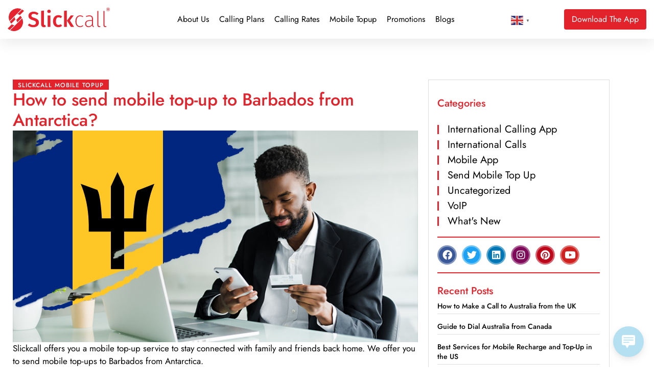

--- FILE ---
content_type: text/html; charset=UTF-8
request_url: https://slickcall.com/mobile-topup/?how-to-send-mobile-topup-to=Barbados&from=Antarctica
body_size: 20214
content:
            <style>
                .calling-guide-img img {
                    content: "";
                    background: url(https://purecatamphetamine.github.io/country-flag-icons/3x2/BB.svg);
                    background-color: #000000;
                    background-size: 67%;
                    background-repeat: no-repeat;
                    background-position: left -60px top;
                }
                
                @media (max-width: 767px) {
                    .page-id-3595.wd-header-overlap .page-title p {
                        font-size: 0 !important;
                    }
                    
                    .page-id-3595.wd-header-overlap .page-title {
                        padding-top: 0 !important;
                        min-height: 62px !important;
                        background: #e3232c !important;
                    }
                    #intCalls {
                        margin-top: 0 !important;
                        margin-bottom: 0 !important;
                    }
                }
            </style>
            <!doctype html>
<html lang="en-US" prefix="og: https://ogp.me/ns#">
<head>
	<meta charset="UTF-8">
	<meta name="viewport" content="width=device-width, initial-scale=1">
	<link rel="profile" href="https://gmpg.org/xfn/11">
	
<!-- Search Engine Optimization by Rank Math - https://rankmath.com/ -->
<title>Send Top-up to Barbados mobile number from Antarctica instantly</title>
<meta name="description" content="Slickcall allows you to Send Top-up to any Barbados mobile number from Antarctica instantly. Simple, quick, and safe. Top-up NOW!"/>
<meta name="robots" content="follow, index, max-snippet:-1, max-video-preview:-1, max-image-preview:large"/>
<link rel="canonical" href="https://slickcall.com/mobile-topup/?how-to-send-mobile-topup-to=Barbados&from=Antarctica" />
<meta property="og:locale" content="en_US" />
<meta property="og:type" content="article" />
<meta property="og:title" content="Send Top-up to Barbados mobile number from Antarctica instantly" />
<meta property="og:description" content="Slickcall allows you to Send Top-up to any Barbados mobile number from Antarctica instantly. Simple, quick, and safe. Top-up NOW!" />
<meta property="og:url" content="https://slickcall.com/mobile-topup/?how-to-send-mobile-topup-to=Barbados&#038;from=Antarctica" />
<meta property="og:site_name" content="Slickcall | Cheap International Calls and Unlimited Calling" />
<meta property="article:publisher" content="https://www.facebook.com/slickcall" />
<meta property="og:updated_time" content="2023-09-11T10:52:49+00:00" />
<meta property="og:image" content="https://slickcall.com/wp-content/uploads/2023/01/topup-mobile.webp" />
<meta property="og:image:secure_url" content="https://slickcall.com/wp-content/uploads/2023/01/topup-mobile.webp" />
<meta property="og:image:width" content="825" />
<meta property="og:image:height" content="432" />
<meta property="og:image:alt" content="A person is using Slickcall app in his office" />
<meta property="og:image:type" content="image/webp" />
<meta property="article:published_time" content="2023-01-19T06:20:50+00:00" />
<meta property="article:modified_time" content="2023-09-11T10:52:49+00:00" />
<meta name="twitter:card" content="summary_large_image" />
<meta name="twitter:title" content="Send Top-up to Barbados mobile number from Antarctica instantly" />
<meta name="twitter:description" content="Slickcall allows you to Send Top-up to any Barbados mobile number from Antarctica instantly. Simple, quick, and safe. Top-up NOW!" />
<meta name="twitter:site" content="@https://twitter.com/slickcall" />
<meta name="twitter:creator" content="@https://twitter.com/slickcall" />
<meta name="twitter:image" content="https://slickcall.com/wp-content/uploads/2023/01/topup-mobile.webp" />
<meta name="twitter:label1" content="Time to read" />
<meta name="twitter:data1" content="3 minutes" />
<script type="application/ld+json" class="rank-math-schema">{"@context":"https://schema.org","@graph":[{"@type":"Place","@id":"https://slickcall.com/#place","address":{"@type":"PostalAddress","streetAddress":"33 Wood Avenue South, Suite 600, Iselin, NJ, 08830 USA.","addressLocality":"Iselin","addressRegion":"NJ","postalCode":"08830","addressCountry":"USA"}},{"@type":["LocalBusiness","Organization"],"@id":"https://slickcall.com/#organization","name":"Slickcall","url":"https://slickcall.com","sameAs":["https://www.facebook.com/slickcall","https://twitter.com/https://twitter.com/slickcall"],"email":"info@slickcall.com","address":{"@type":"PostalAddress","streetAddress":"33 Wood Avenue South, Suite 600, Iselin, NJ, 08830 USA.","addressLocality":"Iselin","addressRegion":"NJ","postalCode":"08830","addressCountry":"USA"},"logo":{"@type":"ImageObject","@id":"https://slickcall.com/#logo","url":"https://slickcall.com/wp-content/uploads/2022/01/224140139_114458014252845_4890385568462198014_n-1.jpg","contentUrl":"https://slickcall.com/wp-content/uploads/2022/01/224140139_114458014252845_4890385568462198014_n-1.jpg","caption":"Slickcall | Cheap International Calls and Unlimited Calling","inLanguage":"en-US"},"priceRange":"$5,$10,$25,$50,$100","openingHours":["Monday,Tuesday,Wednesday,Thursday,Friday,Saturday 09:00-5:00"],"location":{"@id":"https://slickcall.com/#place"},"image":{"@id":"https://slickcall.com/#logo"},"telephone":"+1 (888) 3657381"},{"@type":"WebSite","@id":"https://slickcall.com/#website","url":"https://slickcall.com","name":"Slickcall | Cheap International Calls and Unlimited Calling","publisher":{"@id":"https://slickcall.com/#organization"},"inLanguage":"en-US"},{"@type":"ImageObject","@id":"https://slickcall.com/wp-content/uploads/2023/01/topup-mobile.webp","url":"https://slickcall.com/wp-content/uploads/2023/01/topup-mobile.webp","width":"200","height":"200","inLanguage":"en-US"},{"@type":"BreadcrumbList","@id":"https://slickcall.com/mobile-topup/?how-to-send-mobile-topup-to=Barbados&amp;from=Antarctica#breadcrumb","itemListElement":[{"@type":"ListItem","position":"1","item":{"@id":"https://slickcall.com","name":"Home"}},{"@type":"ListItem","position":"2","item":{"@id":"https://slickcall.com/mobile-topup/","name":"Mobile Topup"}}]},{"@type":"WebPage","@id":"https://slickcall.com/mobile-topup/?how-to-send-mobile-topup-to=Barbados&amp;from=Antarctica#webpage","url":"https://slickcall.com/mobile-topup/?how-to-send-mobile-topup-to=Barbados&amp;from=Antarctica","name":"Send Top-up to Barbados mobile number from Antarctica instantly","datePublished":"2023-01-19T06:20:50+00:00","dateModified":"2023-09-11T10:52:49+00:00","isPartOf":{"@id":"https://slickcall.com/#website"},"primaryImageOfPage":{"@id":"https://slickcall.com/wp-content/uploads/2023/01/topup-mobile.webp"},"inLanguage":"en-US","breadcrumb":{"@id":"https://slickcall.com/mobile-topup/?how-to-send-mobile-topup-to=Barbados&amp;from=Antarctica#breadcrumb"}},{"@type":"Person","@id":"https://slickcall.com/mobile-topup/?how-to-send-mobile-topup-to=Barbados&amp;from=Antarctica#author","name":"Slickcall","image":{"@type":"ImageObject","@id":"https://secure.gravatar.com/avatar/e4b48fbbb143238b38b4940efc4d4986d0b08cd87f8511fe73edbe906c611eb3?s=96&amp;d=mm&amp;r=g","url":"https://secure.gravatar.com/avatar/e4b48fbbb143238b38b4940efc4d4986d0b08cd87f8511fe73edbe906c611eb3?s=96&amp;d=mm&amp;r=g","caption":"Slickcall","inLanguage":"en-US"},"sameAs":["https://slickcall.com"],"worksFor":{"@id":"https://slickcall.com/#organization"}},{"@type":"Article","headline":"Send Top-up to Barbados mobile number from Antarctica instantly","keywords":"Mobile Topup","datePublished":"2023-01-19T06:20:50+00:00","dateModified":"2023-09-11T10:52:49+00:00","author":{"@id":"https://slickcall.com/mobile-topup/?how-to-send-mobile-topup-to=Barbados&amp;from=Antarctica#author","name":"Slickcall"},"publisher":{"@id":"https://slickcall.com/#organization"},"description":"Slickcall allows you to Send Top-up to any Barbados mobile number from Antarctica instantly. Simple, quick, and safe. Top-up NOW!","name":"Send Top-up to Barbados mobile number from Antarctica instantly","@id":"https://slickcall.com/mobile-topup/?how-to-send-mobile-topup-to=Barbados&amp;from=Antarctica#richSnippet","isPartOf":{"@id":"https://slickcall.com/mobile-topup/?how-to-send-mobile-topup-to=Barbados&amp;from=Antarctica#webpage"},"image":{"@id":"https://slickcall.com/wp-content/uploads/2023/01/topup-mobile.webp"},"inLanguage":"en-US","mainEntityOfPage":{"@id":"https://slickcall.com/mobile-topup/?how-to-send-mobile-topup-to=Barbados&amp;from=Antarctica#webpage"}}]}</script>
<!-- /Rank Math WordPress SEO plugin -->

<link rel="alternate" type="application/rss+xml" title="Slickcall | Cheap International Calls and Unlimited Calling &raquo; Feed" href="https://slickcall.com/feed/" />
<link rel="alternate" type="application/rss+xml" title="Slickcall | Cheap International Calls and Unlimited Calling &raquo; Comments Feed" href="https://slickcall.com/comments/feed/" />
<link rel="alternate" title="oEmbed (JSON)" type="application/json+oembed" href="https://slickcall.com/wp-json/oembed/1.0/embed?url=https%3A%2F%2Fslickcall.com%2Fmobile-topup%2F" />
<link rel="alternate" title="oEmbed (XML)" type="text/xml+oembed" href="https://slickcall.com/wp-json/oembed/1.0/embed?url=https%3A%2F%2Fslickcall.com%2Fmobile-topup%2F&#038;format=xml" />
		<!-- This site uses the Google Analytics by MonsterInsights plugin v9.11.1 - Using Analytics tracking - https://www.monsterinsights.com/ -->
							<script src="//www.googletagmanager.com/gtag/js?id=G-4FWCJJDRZS"  data-cfasync="false" data-wpfc-render="false" async></script>
			<script data-cfasync="false" data-wpfc-render="false">
				var mi_version = '9.11.1';
				var mi_track_user = true;
				var mi_no_track_reason = '';
								var MonsterInsightsDefaultLocations = {"page_location":"https:\/\/slickcall.com\/mobile-topup\/?how-to-send-mobile-topup-to=Barbados&from=Antarctica"};
								if ( typeof MonsterInsightsPrivacyGuardFilter === 'function' ) {
					var MonsterInsightsLocations = (typeof MonsterInsightsExcludeQuery === 'object') ? MonsterInsightsPrivacyGuardFilter( MonsterInsightsExcludeQuery ) : MonsterInsightsPrivacyGuardFilter( MonsterInsightsDefaultLocations );
				} else {
					var MonsterInsightsLocations = (typeof MonsterInsightsExcludeQuery === 'object') ? MonsterInsightsExcludeQuery : MonsterInsightsDefaultLocations;
				}

								var disableStrs = [
										'ga-disable-G-4FWCJJDRZS',
									];

				/* Function to detect opted out users */
				function __gtagTrackerIsOptedOut() {
					for (var index = 0; index < disableStrs.length; index++) {
						if (document.cookie.indexOf(disableStrs[index] + '=true') > -1) {
							return true;
						}
					}

					return false;
				}

				/* Disable tracking if the opt-out cookie exists. */
				if (__gtagTrackerIsOptedOut()) {
					for (var index = 0; index < disableStrs.length; index++) {
						window[disableStrs[index]] = true;
					}
				}

				/* Opt-out function */
				function __gtagTrackerOptout() {
					for (var index = 0; index < disableStrs.length; index++) {
						document.cookie = disableStrs[index] + '=true; expires=Thu, 31 Dec 2099 23:59:59 UTC; path=/';
						window[disableStrs[index]] = true;
					}
				}

				if ('undefined' === typeof gaOptout) {
					function gaOptout() {
						__gtagTrackerOptout();
					}
				}
								window.dataLayer = window.dataLayer || [];

				window.MonsterInsightsDualTracker = {
					helpers: {},
					trackers: {},
				};
				if (mi_track_user) {
					function __gtagDataLayer() {
						dataLayer.push(arguments);
					}

					function __gtagTracker(type, name, parameters) {
						if (!parameters) {
							parameters = {};
						}

						if (parameters.send_to) {
							__gtagDataLayer.apply(null, arguments);
							return;
						}

						if (type === 'event') {
														parameters.send_to = monsterinsights_frontend.v4_id;
							var hookName = name;
							if (typeof parameters['event_category'] !== 'undefined') {
								hookName = parameters['event_category'] + ':' + name;
							}

							if (typeof MonsterInsightsDualTracker.trackers[hookName] !== 'undefined') {
								MonsterInsightsDualTracker.trackers[hookName](parameters);
							} else {
								__gtagDataLayer('event', name, parameters);
							}
							
						} else {
							__gtagDataLayer.apply(null, arguments);
						}
					}

					__gtagTracker('js', new Date());
					__gtagTracker('set', {
						'developer_id.dZGIzZG': true,
											});
					if ( MonsterInsightsLocations.page_location ) {
						__gtagTracker('set', MonsterInsightsLocations);
					}
										__gtagTracker('config', 'G-4FWCJJDRZS', {"forceSSL":"true","link_attribution":"true"} );
										window.gtag = __gtagTracker;										(function () {
						/* https://developers.google.com/analytics/devguides/collection/analyticsjs/ */
						/* ga and __gaTracker compatibility shim. */
						var noopfn = function () {
							return null;
						};
						var newtracker = function () {
							return new Tracker();
						};
						var Tracker = function () {
							return null;
						};
						var p = Tracker.prototype;
						p.get = noopfn;
						p.set = noopfn;
						p.send = function () {
							var args = Array.prototype.slice.call(arguments);
							args.unshift('send');
							__gaTracker.apply(null, args);
						};
						var __gaTracker = function () {
							var len = arguments.length;
							if (len === 0) {
								return;
							}
							var f = arguments[len - 1];
							if (typeof f !== 'object' || f === null || typeof f.hitCallback !== 'function') {
								if ('send' === arguments[0]) {
									var hitConverted, hitObject = false, action;
									if ('event' === arguments[1]) {
										if ('undefined' !== typeof arguments[3]) {
											hitObject = {
												'eventAction': arguments[3],
												'eventCategory': arguments[2],
												'eventLabel': arguments[4],
												'value': arguments[5] ? arguments[5] : 1,
											}
										}
									}
									if ('pageview' === arguments[1]) {
										if ('undefined' !== typeof arguments[2]) {
											hitObject = {
												'eventAction': 'page_view',
												'page_path': arguments[2],
											}
										}
									}
									if (typeof arguments[2] === 'object') {
										hitObject = arguments[2];
									}
									if (typeof arguments[5] === 'object') {
										Object.assign(hitObject, arguments[5]);
									}
									if ('undefined' !== typeof arguments[1].hitType) {
										hitObject = arguments[1];
										if ('pageview' === hitObject.hitType) {
											hitObject.eventAction = 'page_view';
										}
									}
									if (hitObject) {
										action = 'timing' === arguments[1].hitType ? 'timing_complete' : hitObject.eventAction;
										hitConverted = mapArgs(hitObject);
										__gtagTracker('event', action, hitConverted);
									}
								}
								return;
							}

							function mapArgs(args) {
								var arg, hit = {};
								var gaMap = {
									'eventCategory': 'event_category',
									'eventAction': 'event_action',
									'eventLabel': 'event_label',
									'eventValue': 'event_value',
									'nonInteraction': 'non_interaction',
									'timingCategory': 'event_category',
									'timingVar': 'name',
									'timingValue': 'value',
									'timingLabel': 'event_label',
									'page': 'page_path',
									'location': 'page_location',
									'title': 'page_title',
									'referrer' : 'page_referrer',
								};
								for (arg in args) {
																		if (!(!args.hasOwnProperty(arg) || !gaMap.hasOwnProperty(arg))) {
										hit[gaMap[arg]] = args[arg];
									} else {
										hit[arg] = args[arg];
									}
								}
								return hit;
							}

							try {
								f.hitCallback();
							} catch (ex) {
							}
						};
						__gaTracker.create = newtracker;
						__gaTracker.getByName = newtracker;
						__gaTracker.getAll = function () {
							return [];
						};
						__gaTracker.remove = noopfn;
						__gaTracker.loaded = true;
						window['__gaTracker'] = __gaTracker;
					})();
									} else {
										console.log("");
					(function () {
						function __gtagTracker() {
							return null;
						}

						window['__gtagTracker'] = __gtagTracker;
						window['gtag'] = __gtagTracker;
					})();
									}
			</script>
							<!-- / Google Analytics by MonsterInsights -->
		<style id='wp-img-auto-sizes-contain-inline-css'>
img:is([sizes=auto i],[sizes^="auto," i]){contain-intrinsic-size:3000px 1500px}
/*# sourceURL=wp-img-auto-sizes-contain-inline-css */
</style>
<style id='wp-emoji-styles-inline-css'>

	img.wp-smiley, img.emoji {
		display: inline !important;
		border: none !important;
		box-shadow: none !important;
		height: 1em !important;
		width: 1em !important;
		margin: 0 0.07em !important;
		vertical-align: -0.1em !important;
		background: none !important;
		padding: 0 !important;
	}
/*# sourceURL=wp-emoji-styles-inline-css */
</style>
<link rel='stylesheet' id='wp-live-chat-support-css' href='https://slickcall.com/wp-content/plugins/wp-live-chat-support/public/css/wplc-plugin-public.css' media='all' />
<link rel='stylesheet' id='hello-elementor-css' href='https://slickcall.com/wp-content/themes/hello-elementor/assets/css/reset.css' media='all' />
<link rel='stylesheet' id='hello-elementor-theme-style-css' href='https://slickcall.com/wp-content/themes/hello-elementor/assets/css/theme.css' media='all' />
<link rel='stylesheet' id='hello-elementor-header-footer-css' href='https://slickcall.com/wp-content/themes/hello-elementor/assets/css/header-footer.css' media='all' />
<link rel='stylesheet' id='elementor-frontend-css' href='https://slickcall.com/wp-content/plugins/elementor/assets/css/frontend.min.css' media='all' />
<link rel='stylesheet' id='widget-image-css' href='https://slickcall.com/wp-content/plugins/elementor/assets/css/widget-image.min.css' media='all' />
<link rel='stylesheet' id='widget-nav-menu-css' href='https://slickcall.com/wp-content/plugins/elementor-pro/assets/css/widget-nav-menu.min.css' media='all' />
<link rel='stylesheet' id='e-sticky-css' href='https://slickcall.com/wp-content/plugins/elementor-pro/assets/css/modules/sticky.min.css' media='all' />
<link rel='stylesheet' id='widget-icon-list-css' href='https://slickcall.com/wp-content/plugins/elementor/assets/css/widget-icon-list.min.css' media='all' />
<link rel='stylesheet' id='widget-heading-css' href='https://slickcall.com/wp-content/plugins/elementor/assets/css/widget-heading.min.css' media='all' />
<link rel='stylesheet' id='widget-form-css' href='https://slickcall.com/wp-content/plugins/elementor-pro/assets/css/widget-form.min.css' media='all' />
<link rel='stylesheet' id='widget-social-icons-css' href='https://slickcall.com/wp-content/plugins/elementor/assets/css/widget-social-icons.min.css' media='all' />
<link rel='stylesheet' id='e-apple-webkit-css' href='https://slickcall.com/wp-content/plugins/elementor/assets/css/conditionals/apple-webkit.min.css' media='all' />
<link rel='stylesheet' id='elementor-icons-css' href='https://slickcall.com/wp-content/plugins/elementor/assets/lib/eicons/css/elementor-icons.min.css' media='all' />
<link rel='stylesheet' id='elementor-post-5077-css' href='https://slickcall.com/wp-content/uploads/elementor/css/post-5077.css' media='all' />
<link rel='stylesheet' id='elementor-post-3928-css' href='https://slickcall.com/wp-content/uploads/elementor/css/post-3928.css' media='all' />
<link rel='stylesheet' id='elementor-post-6106-css' href='https://slickcall.com/wp-content/uploads/elementor/css/post-6106.css' media='all' />
<link rel='stylesheet' id='elementor-post-5706-css' href='https://slickcall.com/wp-content/uploads/elementor/css/post-5706.css' media='all' />
<link rel='stylesheet' id='chld_thm_cfg_child-css' href='https://slickcall.com/wp-content/themes/slickcall-child/style.css' media='all' />
<link rel='stylesheet' id='elementor-gf-local-jost-css' href='https://slickcall.com/wp-content/uploads/elementor/google-fonts/css/jost.css' media='all' />
<link rel='stylesheet' id='elementor-gf-local-montserrat-css' href='https://slickcall.com/wp-content/uploads/elementor/google-fonts/css/montserrat.css' media='all' />
<link rel='stylesheet' id='elementor-icons-shared-0-css' href='https://slickcall.com/wp-content/plugins/elementor/assets/lib/font-awesome/css/fontawesome.min.css' media='all' />
<link rel='stylesheet' id='elementor-icons-fa-solid-css' href='https://slickcall.com/wp-content/plugins/elementor/assets/lib/font-awesome/css/solid.min.css' media='all' />
<link rel='stylesheet' id='elementor-icons-fa-brands-css' href='https://slickcall.com/wp-content/plugins/elementor/assets/lib/font-awesome/css/brands.min.css' media='all' />
<script src="https://slickcall.com/wp-content/plugins/google-analytics-for-wordpress/assets/js/frontend-gtag.min.js" id="monsterinsights-frontend-script-js" async data-wp-strategy="async"></script>
<script data-cfasync="false" data-wpfc-render="false" id='monsterinsights-frontend-script-js-extra'>var monsterinsights_frontend = {"js_events_tracking":"true","download_extensions":"doc,pdf,ppt,zip,xls,docx,pptx,xlsx","inbound_paths":"[{\"path\":\"\\\/go\\\/\",\"label\":\"affiliate\"},{\"path\":\"\\\/recommend\\\/\",\"label\":\"affiliate\"}]","home_url":"https:\/\/slickcall.com","hash_tracking":"false","v4_id":"G-4FWCJJDRZS"};</script>
<script src="https://slickcall.com/wp-includes/js/jquery/jquery.min.js" id="jquery-core-js"></script>
<script src="https://slickcall.com/wp-includes/js/jquery/jquery-migrate.min.js" id="jquery-migrate-js"></script>
<link rel="https://api.w.org/" href="https://slickcall.com/wp-json/" /><link rel="alternate" title="JSON" type="application/json" href="https://slickcall.com/wp-json/wp/v2/pages/3928" /><link rel="EditURI" type="application/rsd+xml" title="RSD" href="https://slickcall.com/xmlrpc.php?rsd" />

<link rel='shortlink' href='https://slickcall.com/?p=3928' />
<script>
  const params = new URLSearchParams(window.location.search);
  if (
    params.get("how-to-call") === "Canada" &&
    params.get("from") === "Brazil"
  ) {
    window.location.href = "https://slick.net/blogs/how-to-call-canada-from-brazil/";
  }
</script>    <!-- Yandex.Metrika counter -->
    <script type="text/javascript" >
       (function(m,e,t,r,i,k,a){m[i]=m[i]||function(){(m[i].a=m[i].a||[]).push(arguments)};
       m[i].l=1*new Date();
       for (var j = 0; j < document.scripts.length; j++) {if (document.scripts[j].src === r) { return; }}
       k=e.createElement(t),a=e.getElementsByTagName(t)[0],k.async=1,k.src=r,a.parentNode.insertBefore(k,a)})
       (window, document, "script", "https://mc.yandex.ru/metrika/tag.js", "ym");
    
       ym(96942374, "init", {
            clickmap:true,
            trackLinks:true,
            accurateTrackBounce:true,
            webvisor:true
       });
    </script>
    <!--<noscript><div><img src="https://mc.yandex.ru/watch/96942374" style="position:absolute; left:-9999px;" alt="" /></div></noscript>-->
    <!-- /Yandex.Metrika counter -->
    
    <meta name="facebook-domain-verification" content="o7ymqq6xs1jnyywn3twi3ag6umurev" />
    <meta name="google-site-verification" content="iLgaWCrR-pJywva4UfbNDlwCc8PWZokOPw_ym0WKp4Y" />
<meta name="msvalidate.01" content="44E4FF0C4F69E7D19D41367C3F1F5ADC" /><meta name="generator" content="Elementor 3.34.4; features: additional_custom_breakpoints; settings: css_print_method-external, google_font-enabled, font_display-swap">
			<style>
				.e-con.e-parent:nth-of-type(n+4):not(.e-lazyloaded):not(.e-no-lazyload),
				.e-con.e-parent:nth-of-type(n+4):not(.e-lazyloaded):not(.e-no-lazyload) * {
					background-image: none !important;
				}
				@media screen and (max-height: 1024px) {
					.e-con.e-parent:nth-of-type(n+3):not(.e-lazyloaded):not(.e-no-lazyload),
					.e-con.e-parent:nth-of-type(n+3):not(.e-lazyloaded):not(.e-no-lazyload) * {
						background-image: none !important;
					}
				}
				@media screen and (max-height: 640px) {
					.e-con.e-parent:nth-of-type(n+2):not(.e-lazyloaded):not(.e-no-lazyload),
					.e-con.e-parent:nth-of-type(n+2):not(.e-lazyloaded):not(.e-no-lazyload) * {
						background-image: none !important;
					}
				}
			</style>
			<link rel="icon" href="https://slickcall.com/wp-content/uploads/2022/11/elementor/thumbs/faicon.svg" sizes="32x32" />
<link rel="icon" href="https://slickcall.com/wp-content/uploads/2022/11/faicon.svg" sizes="192x192" />
<link rel="apple-touch-icon" href="https://slickcall.com/wp-content/uploads/2022/11/faicon.svg" />
<meta name="msapplication-TileImage" content="https://slickcall.com/wp-content/uploads/2022/11/faicon.svg" />
</head>
<body class="wp-singular page-template page-template-elementor_header_footer page page-id-3928 wp-embed-responsive wp-theme-hello-elementor wp-child-theme-slickcall-child hello-elementor-default elementor-default elementor-template-full-width elementor-kit-5077 elementor-page elementor-page-3928">


<a class="skip-link screen-reader-text" href="#content">Skip to content</a>

		<header data-elementor-type="header" data-elementor-id="6106" class="elementor elementor-6106 elementor-location-header" data-elementor-post-type="elementor_library">
			<div class="elementor-element elementor-element-1d73791 e-con-full elementor-hidden-tablet elementor-hidden-mobile e-flex e-con e-parent" data-id="1d73791" data-element_type="container" data-settings="{&quot;sticky&quot;:&quot;top&quot;,&quot;sticky_on&quot;:[&quot;desktop&quot;,&quot;tablet&quot;,&quot;mobile&quot;],&quot;sticky_offset&quot;:0,&quot;sticky_effects_offset&quot;:0,&quot;sticky_anchor_link_offset&quot;:0}">
		<div class="elementor-element elementor-element-857a7e0 e-flex e-con-boxed e-con e-child" data-id="857a7e0" data-element_type="container" data-settings="{&quot;background_background&quot;:&quot;classic&quot;}">
					<div class="e-con-inner">
				<div class="elementor-element elementor-element-f4610ed site_logo elementor-widget elementor-widget-image" data-id="f4610ed" data-element_type="widget" data-widget_type="image.default">
				<div class="elementor-widget-container">
																<a href="https://slickcall.com">
							<img fetchpriority="high" width="1015" height="233" src="https://slickcall.com/wp-content/uploads/2022/11/slick-red.svg" class="attachment-full size-full wp-image-3309" alt="The stylish red logo of Slickcall, a cheap international calling app" />								</a>
															</div>
				</div>
				<div class="elementor-element elementor-element-7a51901 elementor-nav-menu__align-start elementor-nav-menu--stretch elementor-nav-menu__text-align-center elementor-nav-menu--dropdown-tablet elementor-nav-menu--toggle elementor-nav-menu--burger elementor-widget elementor-widget-nav-menu" data-id="7a51901" data-element_type="widget" data-settings="{&quot;full_width&quot;:&quot;stretch&quot;,&quot;layout&quot;:&quot;horizontal&quot;,&quot;submenu_icon&quot;:{&quot;value&quot;:&quot;&lt;i class=\&quot;fas fa-caret-down\&quot; aria-hidden=\&quot;true\&quot;&gt;&lt;\/i&gt;&quot;,&quot;library&quot;:&quot;fa-solid&quot;},&quot;toggle&quot;:&quot;burger&quot;}" data-widget_type="nav-menu.default">
				<div class="elementor-widget-container">
								<nav aria-label="Menu" class="elementor-nav-menu--main elementor-nav-menu__container elementor-nav-menu--layout-horizontal e--pointer-underline e--animation-fade">
				<ul id="menu-1-7a51901" class="elementor-nav-menu"><li class="menu-item menu-item-type-post_type menu-item-object-page menu-item-256"><a href="https://slickcall.com/about-us/" class="elementor-item">About Us</a></li>
<li class="menu-item menu-item-type-post_type menu-item-object-page menu-item-7697"><a href="https://slickcall.com/search-international-calling-plans/" class="elementor-item">Calling Plans</a></li>
<li class="menu-item menu-item-type-post_type menu-item-object-page menu-item-3897"><a href="https://slickcall.com/international-calling-rates/" class="elementor-item">Calling Rates</a></li>
<li class="menu-item menu-item-type-post_type menu-item-object-page menu-item-3925"><a href="https://slickcall.com/slickcall-mobile-topup/" class="elementor-item">Mobile Topup</a></li>
<li class="menu-item menu-item-type-post_type menu-item-object-page menu-item-9228"><a href="https://slickcall.com/promotions/" class="elementor-item">Promotions</a></li>
<li class="menu-item menu-item-type-post_type menu-item-object-page menu-item-277"><a href="https://slickcall.com/blogs/" class="elementor-item">Blogs</a></li>
<li class="download-link menu-item menu-item-type-post_type menu-item-object-page menu-item-7219"><a href="https://slickcall.com/download/" class="elementor-item">Download</a></li>
</ul>			</nav>
					<div class="elementor-menu-toggle" role="button" tabindex="0" aria-label="Menu Toggle" aria-expanded="false">
			<i aria-hidden="true" role="presentation" class="elementor-menu-toggle__icon--open eicon-menu-bar"></i><i aria-hidden="true" role="presentation" class="elementor-menu-toggle__icon--close eicon-close"></i>		</div>
					<nav class="elementor-nav-menu--dropdown elementor-nav-menu__container" aria-hidden="true">
				<ul id="menu-2-7a51901" class="elementor-nav-menu"><li class="menu-item menu-item-type-post_type menu-item-object-page menu-item-256"><a href="https://slickcall.com/about-us/" class="elementor-item" tabindex="-1">About Us</a></li>
<li class="menu-item menu-item-type-post_type menu-item-object-page menu-item-7697"><a href="https://slickcall.com/search-international-calling-plans/" class="elementor-item" tabindex="-1">Calling Plans</a></li>
<li class="menu-item menu-item-type-post_type menu-item-object-page menu-item-3897"><a href="https://slickcall.com/international-calling-rates/" class="elementor-item" tabindex="-1">Calling Rates</a></li>
<li class="menu-item menu-item-type-post_type menu-item-object-page menu-item-3925"><a href="https://slickcall.com/slickcall-mobile-topup/" class="elementor-item" tabindex="-1">Mobile Topup</a></li>
<li class="menu-item menu-item-type-post_type menu-item-object-page menu-item-9228"><a href="https://slickcall.com/promotions/" class="elementor-item" tabindex="-1">Promotions</a></li>
<li class="menu-item menu-item-type-post_type menu-item-object-page menu-item-277"><a href="https://slickcall.com/blogs/" class="elementor-item" tabindex="-1">Blogs</a></li>
<li class="download-link menu-item menu-item-type-post_type menu-item-object-page menu-item-7219"><a href="https://slickcall.com/download/" class="elementor-item" tabindex="-1">Download</a></li>
</ul>			</nav>
						</div>
				</div>
				<div class="elementor-element elementor-element-4385c91 elementor-widget__width-auto elementor-widget elementor-widget-text-editor" data-id="4385c91" data-element_type="widget" data-widget_type="text-editor.default">
				<div class="elementor-widget-container">
									<div class="gtranslate_wrapper" id="gt-wrapper-44287479"></div>								</div>
				</div>
				<div class="elementor-element elementor-element-b736047 elementor-align-right elementor-hidden-phone elementor-widget__width-auto elementor-widget elementor-widget-button" data-id="b736047" data-element_type="widget" data-widget_type="button.default">
				<div class="elementor-widget-container">
									<div class="elementor-button-wrapper">
					<a class="elementor-button elementor-button-link elementor-size-sm" href="https://app.adjust.com/1e5csrsd?&#038;campaign=app_download_header-footer&#038;adgroup=cta_footer&#038;creative=home_page">
						<span class="elementor-button-content-wrapper">
						<span class="elementor-button-icon">
							</span>
									<span class="elementor-button-text">Download The App</span>
					</span>
					</a>
				</div>
								</div>
				</div>
					</div>
				</div>
				</div>
		<header class="elementor-element elementor-element-f4887b9 elementor-hidden-desktop e-flex e-con-boxed e-con e-parent" data-id="f4887b9" data-element_type="container" data-settings="{&quot;background_background&quot;:&quot;classic&quot;,&quot;sticky&quot;:&quot;top&quot;,&quot;sticky_on&quot;:[&quot;desktop&quot;,&quot;tablet&quot;,&quot;mobile&quot;],&quot;sticky_offset&quot;:0,&quot;sticky_effects_offset&quot;:0,&quot;sticky_anchor_link_offset&quot;:0}">
					<div class="e-con-inner">
		<div class="elementor-element elementor-element-30accaa e-con-full e-flex e-con e-child" data-id="30accaa" data-element_type="container">
				<div class="elementor-element elementor-element-f63ca8e elementor-nav-menu--stretch elementor-nav-menu__align-justify elementor-nav-menu--dropdown-tablet elementor-nav-menu__text-align-aside elementor-nav-menu--toggle elementor-nav-menu--burger elementor-widget elementor-widget-nav-menu" data-id="f63ca8e" data-element_type="widget" data-settings="{&quot;full_width&quot;:&quot;stretch&quot;,&quot;layout&quot;:&quot;vertical&quot;,&quot;submenu_icon&quot;:{&quot;value&quot;:&quot;&lt;i class=\&quot;fas fa-caret-down\&quot; aria-hidden=\&quot;true\&quot;&gt;&lt;\/i&gt;&quot;,&quot;library&quot;:&quot;fa-solid&quot;},&quot;toggle&quot;:&quot;burger&quot;}" data-widget_type="nav-menu.default">
				<div class="elementor-widget-container">
								<nav aria-label="Menu" class="elementor-nav-menu--main elementor-nav-menu__container elementor-nav-menu--layout-vertical e--pointer-underline e--animation-fade">
				<ul id="menu-1-f63ca8e" class="elementor-nav-menu sm-vertical"><li class="menu-item menu-item-type-post_type menu-item-object-page menu-item-256"><a href="https://slickcall.com/about-us/" class="elementor-item">About Us</a></li>
<li class="menu-item menu-item-type-post_type menu-item-object-page menu-item-7697"><a href="https://slickcall.com/search-international-calling-plans/" class="elementor-item">Calling Plans</a></li>
<li class="menu-item menu-item-type-post_type menu-item-object-page menu-item-3897"><a href="https://slickcall.com/international-calling-rates/" class="elementor-item">Calling Rates</a></li>
<li class="menu-item menu-item-type-post_type menu-item-object-page menu-item-3925"><a href="https://slickcall.com/slickcall-mobile-topup/" class="elementor-item">Mobile Topup</a></li>
<li class="menu-item menu-item-type-post_type menu-item-object-page menu-item-9228"><a href="https://slickcall.com/promotions/" class="elementor-item">Promotions</a></li>
<li class="menu-item menu-item-type-post_type menu-item-object-page menu-item-277"><a href="https://slickcall.com/blogs/" class="elementor-item">Blogs</a></li>
<li class="download-link menu-item menu-item-type-post_type menu-item-object-page menu-item-7219"><a href="https://slickcall.com/download/" class="elementor-item">Download</a></li>
</ul>			</nav>
					<div class="elementor-menu-toggle" role="button" tabindex="0" aria-label="Menu Toggle" aria-expanded="false">
			<i aria-hidden="true" role="presentation" class="elementor-menu-toggle__icon--open eicon-menu-bar"></i><i aria-hidden="true" role="presentation" class="elementor-menu-toggle__icon--close eicon-close"></i>		</div>
					<nav class="elementor-nav-menu--dropdown elementor-nav-menu__container" aria-hidden="true">
				<ul id="menu-2-f63ca8e" class="elementor-nav-menu sm-vertical"><li class="menu-item menu-item-type-post_type menu-item-object-page menu-item-256"><a href="https://slickcall.com/about-us/" class="elementor-item" tabindex="-1">About Us</a></li>
<li class="menu-item menu-item-type-post_type menu-item-object-page menu-item-7697"><a href="https://slickcall.com/search-international-calling-plans/" class="elementor-item" tabindex="-1">Calling Plans</a></li>
<li class="menu-item menu-item-type-post_type menu-item-object-page menu-item-3897"><a href="https://slickcall.com/international-calling-rates/" class="elementor-item" tabindex="-1">Calling Rates</a></li>
<li class="menu-item menu-item-type-post_type menu-item-object-page menu-item-3925"><a href="https://slickcall.com/slickcall-mobile-topup/" class="elementor-item" tabindex="-1">Mobile Topup</a></li>
<li class="menu-item menu-item-type-post_type menu-item-object-page menu-item-9228"><a href="https://slickcall.com/promotions/" class="elementor-item" tabindex="-1">Promotions</a></li>
<li class="menu-item menu-item-type-post_type menu-item-object-page menu-item-277"><a href="https://slickcall.com/blogs/" class="elementor-item" tabindex="-1">Blogs</a></li>
<li class="download-link menu-item menu-item-type-post_type menu-item-object-page menu-item-7219"><a href="https://slickcall.com/download/" class="elementor-item" tabindex="-1">Download</a></li>
</ul>			</nav>
						</div>
				</div>
				</div>
		<div class="elementor-element elementor-element-133d03d e-con-full e-flex e-con e-child" data-id="133d03d" data-element_type="container">
				<div class="elementor-element elementor-element-2a286b9 site_logo elementor-widget elementor-widget-image" data-id="2a286b9" data-element_type="widget" data-widget_type="image.default">
				<div class="elementor-widget-container">
																<a href="https://slickcall.com">
							<img fetchpriority="high" width="1015" height="233" src="https://slickcall.com/wp-content/uploads/2022/11/slick-red.svg" class="attachment-full size-full wp-image-3309" alt="The stylish red logo of Slickcall, a cheap international calling app" />								</a>
															</div>
				</div>
				</div>
		<div class="elementor-element elementor-element-d074f1d e-con-full e-flex e-con e-child" data-id="d074f1d" data-element_type="container">
				<div class="elementor-element elementor-element-b021c89 elementor-widget elementor-widget-text-editor" data-id="b021c89" data-element_type="widget" data-widget_type="text-editor.default">
				<div class="elementor-widget-container">
									<div class="gtranslate_wrapper" id="gt-wrapper-83007439"></div>								</div>
				</div>
				</div>
					</div>
				</header>
				</header>
				<div data-elementor-type="wp-page" data-elementor-id="3928" class="elementor elementor-3928" data-elementor-post-type="page">
				<div class="elementor-element elementor-element-e1f193d e-flex e-con-boxed e-con e-parent" data-id="e1f193d" data-element_type="container">
					<div class="e-con-inner">
		<div class="elementor-element elementor-element-603a654 e-con-full e-flex e-con e-child" data-id="603a654" data-element_type="container">
				<div class="elementor-element elementor-element-38ae4d1 elementor-widget elementor-widget-heading" data-id="38ae4d1" data-element_type="widget" data-widget_type="heading.default">
				<div class="elementor-widget-container">
					<p class="elementor-heading-title elementor-size-default">SLICKCALL MOBILE TOPUP
</p>				</div>
				</div>
				<div class="elementor-element elementor-element-ad56758 elementor-widget elementor-widget-heading" data-id="ad56758" data-element_type="widget" data-widget_type="heading.default">
				<div class="elementor-widget-container">
					<h1 class="elementor-heading-title elementor-size-default">How to send mobile top-up to Barbados from Antarctica?</h1>				</div>
				</div>
				<div class="elementor-element elementor-element-f4d00a1 calling-guide-img elementor-widget elementor-widget-image" data-id="f4d00a1" data-element_type="widget" data-widget_type="image.default">
				<div class="elementor-widget-container">
															<img decoding="async" width="825" height="432" src="https://slickcall.com/wp-content/uploads/2023/01/topup-mobile.webp" class="attachment-full size-full wp-image-3957" alt="A person is using Slickcall app in his office" srcset="https://slickcall.com/wp-content/uploads/2023/01/topup-mobile.webp 825w, https://slickcall.com/wp-content/uploads/2023/01/topup-mobile-300x157.webp 300w, https://slickcall.com/wp-content/uploads/2023/01/topup-mobile-768x402.webp 768w" sizes="(max-width: 825px) 100vw, 825px" title="Mobile Topup 1">															</div>
				</div>
				<div class="elementor-element elementor-element-7f719dd elementor-widget elementor-widget-text-editor" data-id="7f719dd" data-element_type="widget" data-widget_type="text-editor.default">
				<div class="elementor-widget-container">
									<p><a href="/">Slickcall</a> offers you a mobile top-up service to stay connected with family and friends back home. We offer you to send mobile top-ups to Barbados from Antarctica.</p><p>Give your loved ones the joy of cheap <strong><a href="https://slickcall.com/international-calling-rates/">international calling rates</a></strong> and unlimited calls, sending messages, surfing the web, or many other options offered by their local carriers.</p>								</div>
				</div>
				<div class="elementor-element elementor-element-8543e10 elementor-widget elementor-widget-heading" data-id="8543e10" data-element_type="widget" data-widget_type="heading.default">
				<div class="elementor-widget-container">
					<h2 class="elementor-heading-title elementor-size-default">1. How do you send mobile top-ups using Slickcall?</h2>				</div>
				</div>
				<div class="elementor-element elementor-element-a1d80e8 elementor-widget elementor-widget-text-editor" data-id="a1d80e8" data-element_type="widget" data-widget_type="text-editor.default">
				<div class="elementor-widget-container">
									<p>Here are the steps to follow;</p><ul><li>Download the Slickcall app.</li><li>Register your number.</li><li>Go to “Account”.</li><li>Press “Send Top-Up”.</li><li>Select the number.</li><li>Select the desired package.</li><li>Pay with a wallet or credit card.</li></ul>								</div>
				</div>
				<div class="elementor-element elementor-element-255f582 elementor-widget elementor-widget-text-editor" data-id="255f582" data-element_type="widget" data-widget_type="text-editor.default">
				<div class="elementor-widget-container">
									<div class="blogBox"><p class="boxTitle">Information</p><p>An SMS will be sent to the recipient’s phone number to notify them about mobile top-up receiving.</p></div><style>
        .blogBox p:last-child {
            margin: 0;
        }
        .blogBox {
            background: #9ed0ff;
            border: 2px solid #8bbceb;
            padding: 2% 3%;
            font-size: 18px;
            font-weight: 400;
            margin-bottom: 10px;
        }
        .blogBox strong {
            font-weight: 400 !important;
        }
        .entry-content .blogBox .boxTitle {
            font-size: 26px;
            font-weight: 500;
            margin-bottom: 5px;
            color: #000000 !important;
        }
        .blogBox p {
            line-height: 1.3;
        }
        @media (max-width: 767px) {
            .blogBox .boxTitle {
                font-size: 22px;
            }
        }
        </style>								</div>
				</div>
				<div class="elementor-element elementor-element-d9eae9f elementor-widget elementor-widget-heading" data-id="d9eae9f" data-element_type="widget" data-widget_type="heading.default">
				<div class="elementor-widget-container">
					<h2 class="elementor-heading-title elementor-size-default">2. Why you should send mobile top-ups with Slickcall?</h2>				</div>
				</div>
				<div class="elementor-element elementor-element-3cf4484 elementor-widget elementor-widget-text-editor" data-id="3cf4484" data-element_type="widget" data-widget_type="text-editor.default">
				<div class="elementor-widget-container">
									<p>Here are the reasons why you should send mobile top-ups with Slickcall;</p><ul><li><strong>Fast and quick<br /></strong>Topping up with Slickcall is fast, quick, and immediate. You can complete the required operations in a few steps and send top-ups to Barbados from Antarctica.</li></ul><ul><li><strong>Safe and secure<br /></strong>Sending mobile top-ups through us is a secure and safe way. Your data information is safe and protected by a data encryption system.</li></ul><ul><li><strong>No hidden fees<br /></strong>When you send mobile top-ups you will see the exact amount recipient will receive and the amount being deducted. No hidden charges!</li><li><strong>Recipient doesn’t need Slickcall<br /></strong>It is not compulsory for the recipient to have a Slickcall account to receive mobile top-ups.</li></ul>								</div>
				</div>
				<div class="elementor-element elementor-element-4c443e0 elementor-widget elementor-widget-heading" data-id="4c443e0" data-element_type="widget" data-widget_type="heading.default">
				<div class="elementor-widget-container">
					<h2 class="elementor-heading-title elementor-size-default">3. Tips for sending mobile top-ups.</h2>				</div>
				</div>
				<div class="elementor-element elementor-element-1766a63 elementor-widget elementor-widget-text-editor" data-id="1766a63" data-element_type="widget" data-widget_type="text-editor.default">
				<div class="elementor-widget-container">
									<p>Here are a few things you should carefully check before sending mobile top-up;</p><ul><li><strong>Format of a cell phone number<br /></strong>Make sure the recipient number should be saved in the correct format otherwise you may face an unsuccessful event.</li></ul><ul><li><strong>Country code<br /></strong>If you don’t enter the correct code then the app won’t be able to detect the network operator of the recipient.</li></ul><ul><li><strong>Credit card details­<br /></strong>If you are paying through a credit card carefully entered the card details to avoid any kind of failure.</li><li><strong>Wi-Fi connection<br /></strong>A Wi-Fi connection is essential. Before you send a mobile top-up check your internet connection.</li></ul>								</div>
				</div>
				<div class="elementor-element elementor-element-2310917 elementor-widget elementor-widget-heading" data-id="2310917" data-element_type="widget" data-widget_type="heading.default">
				<div class="elementor-widget-container">
					<h2 class="elementor-heading-title elementor-size-default">4. The fastest way to send mobile top-ups worldwide.</h2>				</div>
				</div>
				<div class="elementor-element elementor-element-ad43c2c elementor-widget elementor-widget-text-editor" data-id="ad43c2c" data-element_type="widget" data-widget_type="text-editor.default">
				<div class="elementor-widget-container">
									<p>We offer you the fastest and easiest way to top up any mobile number around the world. It doesn’t matter if you are in the USA or UK Slickcall lets you send mobile top-ups right from your phone to any other phone in the world.</p><p>Do you want to help your friend who runs out of balance? Then <strong><a href="https://slickcall.com/download/">download the Slickcall app</a></strong>! With Slickcall you can send mobile top-ups every time they need it.</p>								</div>
				</div>
				<div class="elementor-element elementor-element-99b6555 elementor-widget elementor-widget-heading" data-id="99b6555" data-element_type="widget" data-widget_type="heading.default">
				<div class="elementor-widget-container">
					<h2 class="elementor-heading-title elementor-size-default">5. FAQs</h2>				</div>
				</div>
				<div class="elementor-element elementor-element-861a993 elementor-widget elementor-widget-text-editor" data-id="861a993" data-element_type="widget" data-widget_type="text-editor.default">
				<div class="elementor-widget-container">
									
        <div class="faqsBlog">
            <h3 class="faq-title"><img decoding="async" src="https://slickcall.com/wp-content/uploads/2022/03/info-icon-filled.png" alt="info icon filled" title="Mobile Topup 2"> How do I send a Mobile Top-up through Slickcall?</h3>
            <p>Slickcall mobile top-up features now allow its users to top-up their loved ones. You can easily do this by following these simple steps:</p><p>1. Open the Slickcall app.<br />2. Go to &#8216;Accounts&#8217;.<br />3. Send mobile top-up</p>
        </div>
        								</div>
				</div>
				<div class="elementor-element elementor-element-0c1f83d elementor-widget elementor-widget-text-editor" data-id="0c1f83d" data-element_type="widget" data-widget_type="text-editor.default">
				<div class="elementor-widget-container">
									
        <div class="faqsBlog">
            <h3 class="faq-title"><img decoding="async" src="https://slickcall.com/wp-content/uploads/2022/03/info-icon-filled.png" alt="info icon filled" title="Mobile Topup 2"> Which app is best for international mobile top-ups?</h3>
            <p>Slickcall is the best app for international mobile top-ups because of its high-security protocols your data and money are safe and you can send top-up money in a few minutes to your friends.</p>
        </div>
        								</div>
				</div>
				<div class="elementor-element elementor-element-ec89784 elementor-widget elementor-widget-text-editor" data-id="ec89784" data-element_type="widget" data-widget_type="text-editor.default">
				<div class="elementor-widget-container">
									
        <div class="faqsBlog">
            <h3 class="faq-title"><img decoding="async" src="https://slickcall.com/wp-content/uploads/2022/03/info-icon-filled.png" alt="info icon filled" title="Mobile Topup 2"> Is mobile top-up safe?</h3>
            <p>With Slickcall your data and money are safe. With its end-to-end encryption, your information is safe and secure.</p>
        </div>
        								</div>
				</div>
				<div class="elementor-element elementor-element-312ec88 elementor-widget elementor-widget-text-editor" data-id="312ec88" data-element_type="widget" data-widget_type="text-editor.default">
				<div class="elementor-widget-container">
									
        <div class="faqsBlog">
            <h3 class="faq-title"><img decoding="async" src="https://slickcall.com/wp-content/uploads/2022/03/info-icon-filled.png" alt="info icon filled" title="Mobile Topup 2"> Which app can be used internationally for sending mobile top-ups?</h3>
            <p>Slickcall is an international calling app used for sending mobile top-ups internationally because the transaction fee is lesser than others.</p>
        </div>
        								</div>
				</div>
				</div>
		<div class="elementor-element elementor-element-714fc9e e-con-full e-flex e-con e-child" data-id="714fc9e" data-element_type="container" data-settings="{&quot;background_background&quot;:&quot;classic&quot;,&quot;sticky&quot;:&quot;top&quot;,&quot;sticky_on&quot;:[&quot;desktop&quot;,&quot;tablet&quot;],&quot;sticky_offset&quot;:100,&quot;sticky_parent&quot;:&quot;yes&quot;,&quot;sticky_effects_offset&quot;:0,&quot;sticky_anchor_link_offset&quot;:0}">
				<div class="elementor-element elementor-element-3a13f69 elementor-widget elementor-widget-template" data-id="3a13f69" data-element_type="widget" data-widget_type="template.default">
				<div class="elementor-widget-container">
							<div class="elementor-template">
					<div data-elementor-type="section" data-elementor-id="7111" class="elementor elementor-7111" data-elementor-post-type="elementor_library">
			<div class="elementor-element elementor-element-c4e76d9 e-flex e-con-boxed e-con e-parent" data-id="c4e76d9" data-element_type="container">
					<div class="e-con-inner">
		<div class="elementor-element elementor-element-740460b e-con-full sidebar-container e-flex e-con e-child" data-id="740460b" data-element_type="container" data-settings="{&quot;background_background&quot;:&quot;classic&quot;}">
				<div class="elementor-element elementor-element-0770780 elementor-widget elementor-widget-sidebar" data-id="0770780" data-element_type="widget" data-widget_type="sidebar.default">
				<div class="elementor-widget-container">
					<div id="categories-3" class="widget widget_categories"><h3 class="widget-title">Categories</h3><nav aria-label="Categories">
			<ul>
					<li class="cat-item cat-item-13"><a href="https://slickcall.com/category/international-calling-app/">International Calling App</a>
</li>
	<li class="cat-item cat-item-6"><a href="https://slickcall.com/category/international-calls/">International Calls</a>
</li>
	<li class="cat-item cat-item-12"><a href="https://slickcall.com/category/mobile-app/">Mobile App</a>
</li>
	<li class="cat-item cat-item-541"><a href="https://slickcall.com/category/send-mobile-top-up/">Send Mobile Top Up</a>
</li>
	<li class="cat-item cat-item-1"><a href="https://slickcall.com/category/uncategorized/">Uncategorized</a>
</li>
	<li class="cat-item cat-item-11"><a href="https://slickcall.com/category/voip/">VoIP</a>
</li>
	<li class="cat-item cat-item-74"><a href="https://slickcall.com/category/whats-new/">What&#039;s New</a>
</li>
			</ul>

			</nav></div>				</div>
				</div>
				<div class="elementor-element elementor-element-e729b32 elementor-widget-divider--view-line elementor-widget elementor-widget-divider" data-id="e729b32" data-element_type="widget" data-widget_type="divider.default">
				<div class="elementor-widget-container">
							<div class="elementor-divider">
			<span class="elementor-divider-separator">
						</span>
		</div>
						</div>
				</div>
				<div class="elementor-element elementor-element-2960cb9 elementor-shape-circle e-grid-align-left elementor-grid-6 elementor-widget elementor-widget-social-icons" data-id="2960cb9" data-element_type="widget" data-widget_type="social-icons.default">
				<div class="elementor-widget-container">
							<div class="elementor-social-icons-wrapper elementor-grid" role="list">
							<span class="elementor-grid-item" role="listitem">
					<a class="elementor-icon elementor-social-icon elementor-social-icon-facebook elementor-repeater-item-3bd1f1d" href="https://www.facebook.com/slick.networks.inc/" target="_blank" rel="noopener">
						<span class="elementor-screen-only">Facebook</span>
						<i aria-hidden="true" class="fab fa-facebook"></i>					</a>
				</span>
							<span class="elementor-grid-item" role="listitem">
					<a class="elementor-icon elementor-social-icon elementor-social-icon-twitter elementor-repeater-item-b7c3c93" href="https://twitter.com/slick_networks" target="_blank" rel="noopener">
						<span class="elementor-screen-only">Twitter</span>
						<i aria-hidden="true" class="fab fa-twitter"></i>					</a>
				</span>
							<span class="elementor-grid-item" role="listitem">
					<a class="elementor-icon elementor-social-icon elementor-social-icon-linkedin elementor-repeater-item-07b9051" href="https://www.linkedin.com/company/74567313/admin/" target="_blank" rel="noopener">
						<span class="elementor-screen-only">Linkedin</span>
						<i aria-hidden="true" class="fab fa-linkedin"></i>					</a>
				</span>
							<span class="elementor-grid-item" role="listitem">
					<a class="elementor-icon elementor-social-icon elementor-social-icon-instagram elementor-repeater-item-c57d663" href="https://www.instagram.com/slick.networks/" target="_blank" rel="noopener">
						<span class="elementor-screen-only">Instagram</span>
						<i aria-hidden="true" class="fab fa-instagram"></i>					</a>
				</span>
							<span class="elementor-grid-item" role="listitem">
					<a class="elementor-icon elementor-social-icon elementor-social-icon-pinterest elementor-repeater-item-13e96d5" href="https://www.pinterest.com/slick_networks/" target="_blank" rel="noopener">
						<span class="elementor-screen-only">Pinterest</span>
						<i aria-hidden="true" class="fab fa-pinterest"></i>					</a>
				</span>
							<span class="elementor-grid-item" role="listitem">
					<a class="elementor-icon elementor-social-icon elementor-social-icon-youtube elementor-repeater-item-50aa5c4" href="https://www.youtube.com/channel/UCC-eqG_4aWam8Q1MMqgbTwA" target="_blank" rel="noopener">
						<span class="elementor-screen-only">Youtube</span>
						<i aria-hidden="true" class="fab fa-youtube"></i>					</a>
				</span>
					</div>
						</div>
				</div>
				<div class="elementor-element elementor-element-7ab2c16 elementor-widget-divider--view-line elementor-widget elementor-widget-divider" data-id="7ab2c16" data-element_type="widget" data-widget_type="divider.default">
				<div class="elementor-widget-container">
							<div class="elementor-divider">
			<span class="elementor-divider-separator">
						</span>
		</div>
						</div>
				</div>
				<div class="elementor-element elementor-element-6fa1d67 widget-title elementor-widget elementor-widget-heading" data-id="6fa1d67" data-element_type="widget" data-widget_type="heading.default">
				<div class="elementor-widget-container">
					<h3 class="elementor-heading-title elementor-size-default">Recent Posts</h3>				</div>
				</div>
				<div class="elementor-element elementor-element-79b72e3 elementor-grid-1 elementor-posts--thumbnail-none elementor-grid-tablet-2 elementor-grid-mobile-1 elementor-widget elementor-widget-posts" data-id="79b72e3" data-element_type="widget" data-settings="{&quot;classic_columns&quot;:&quot;1&quot;,&quot;classic_row_gap&quot;:{&quot;unit&quot;:&quot;px&quot;,&quot;size&quot;:15,&quot;sizes&quot;:[]},&quot;classic_columns_tablet&quot;:&quot;2&quot;,&quot;classic_columns_mobile&quot;:&quot;1&quot;,&quot;classic_row_gap_tablet&quot;:{&quot;unit&quot;:&quot;px&quot;,&quot;size&quot;:&quot;&quot;,&quot;sizes&quot;:[]},&quot;classic_row_gap_mobile&quot;:{&quot;unit&quot;:&quot;px&quot;,&quot;size&quot;:&quot;&quot;,&quot;sizes&quot;:[]}}" data-widget_type="posts.classic">
				<div class="elementor-widget-container">
							<div class="elementor-posts-container elementor-posts elementor-posts--skin-classic elementor-grid" role="list">
				<article class="elementor-post elementor-grid-item post-12409 post type-post status-publish format-standard has-post-thumbnail hentry category-international-calls" role="listitem">
				<div class="elementor-post__text">
				<div class="elementor-post__title">
			<a href="https://slickcall.com/https-slickcall-com-call-australia-from-uk/">
				How to Make a Call to Australia from the UK			</a>
		</div>
				</div>
				</article>
				<article class="elementor-post elementor-grid-item post-12383 post type-post status-publish format-standard has-post-thumbnail hentry category-international-calls tag-callsfromcanadatoaustralia" role="listitem">
				<div class="elementor-post__text">
				<div class="elementor-post__title">
			<a href="https://slickcall.com/dialing-australia-from-canada/">
				Guide to Dial Australia from Canada			</a>
		</div>
				</div>
				</article>
				<article class="elementor-post elementor-grid-item post-12365 post type-post status-publish format-standard has-post-thumbnail hentry category-mobile-app category-send-mobile-top-up" role="listitem">
				<div class="elementor-post__text">
				<div class="elementor-post__title">
			<a href="https://slickcall.com/mobile-recharge-and-top-up-service-in-us/">
				Best Services for Mobile Recharge and Top-Up in the US			</a>
		</div>
				</div>
				</article>
				<article class="elementor-post elementor-grid-item post-12342 post type-post status-publish format-standard has-post-thumbnail hentry category-international-calls category-international-calling-app tag-free-international-calling tag-free-international-calls tag-international-calls-to-the-usa" role="listitem">
				<div class="elementor-post__text">
				<div class="elementor-post__title">
			<a href="https://slickcall.com/make-free-international-calls-to-usa/">
				Top Ways to Make Free International Calls to the USA			</a>
		</div>
				</div>
				</article>
				<article class="elementor-post elementor-grid-item post-12311 post type-post status-publish format-standard has-post-thumbnail hentry category-uncategorized" role="listitem">
				<div class="elementor-post__text">
				<div class="elementor-post__title">
			<a href="https://slickcall.com/international-calls-from-usa/">
				International Calling Made Easy: Connect Across Borders in a Snap			</a>
		</div>
				</div>
				</article>
				<article class="elementor-post elementor-grid-item post-12292 post type-post status-publish format-standard has-post-thumbnail hentry category-international-calls" role="listitem">
				<div class="elementor-post__text">
				<div class="elementor-post__title">
			<a href="https://slickcall.com/calling-from-mexico-to-the-us/">
				Calling from Mexico to the US			</a>
		</div>
				</div>
				</article>
				<article class="elementor-post elementor-grid-item post-12266 post type-post status-publish format-standard has-post-thumbnail hentry category-international-calls" role="listitem">
				<div class="elementor-post__text">
				<div class="elementor-post__title">
			<a href="https://slickcall.com/calling-netherlands-from-uk/">
				Easiest method for calling the Netherlands from the UK			</a>
		</div>
				</div>
				</article>
				<article class="elementor-post elementor-grid-item post-12194 post type-post status-publish format-standard has-post-thumbnail hentry category-international-calls category-voip" role="listitem">
				<div class="elementor-post__text">
				<div class="elementor-post__title">
			<a href="https://slickcall.com/calling-japan-from-canada/">
				How to Call Japan from Canada			</a>
		</div>
				</div>
				</article>
				<article class="elementor-post elementor-grid-item post-12060 post type-post status-publish format-standard has-post-thumbnail hentry category-international-calls" role="listitem">
				<div class="elementor-post__text">
				<div class="elementor-post__title">
			<a href="https://slickcall.com/calling-the-bahamas-from-us/">
				Calling The Bahamas from the US			</a>
		</div>
				</div>
				</article>
				<article class="elementor-post elementor-grid-item post-12014 post type-post status-publish format-standard has-post-thumbnail hentry category-international-calls" role="listitem">
				<div class="elementor-post__text">
				<div class="elementor-post__title">
			<a href="https://slickcall.com/call-chile-from-usa/">
				How to Call Chile from the USA			</a>
		</div>
				</div>
				</article>
				</div>
		
						</div>
				</div>
				</div>
					</div>
				</div>
				</div>
				</div>
						</div>
				</div>
				</div>
					</div>
				</div>
				</div>
				<footer data-elementor-type="footer" data-elementor-id="5706" class="elementor elementor-5706 elementor-location-footer" data-elementor-post-type="elementor_library">
			<footer class="elementor-element elementor-element-151d1c3 e-flex e-con-boxed e-con e-parent" data-id="151d1c3" data-element_type="container" data-settings="{&quot;background_background&quot;:&quot;classic&quot;}">
					<div class="e-con-inner">
		<div class="elementor-element elementor-element-8c67030 e-con-full e-flex e-con e-child" data-id="8c67030" data-element_type="container">
		<div class="elementor-element elementor-element-501ac8b e-con-full e-flex e-con e-child" data-id="501ac8b" data-element_type="container">
				<div class="elementor-element elementor-element-ccca754 elementor-widget elementor-widget-image" data-id="ccca754" data-element_type="widget" data-widget_type="image.default">
				<div class="elementor-widget-container">
																<a href="/">
							<img width="300" height="300" src="https://slickcall.com/wp-content/uploads/2022/11/slick-white.svg" class="attachment-medium size-medium wp-image-3310" alt="Innovative white logo of Slickcall, the cheapest international calling app in the world" />								</a>
															</div>
				</div>
				<div class="elementor-element elementor-element-02bb2d3 text-light elementor-widget elementor-widget-shortcode" data-id="02bb2d3" data-element_type="widget" data-widget_type="shortcode.default">
				<div class="elementor-widget-container">
							<div class="elementor-shortcode"><p>33 Wood Avenue South, Suite 600, Iselin, NJ, 08830 USA</p></div>
						</div>
				</div>
				<div class="elementor-element elementor-element-22b4c94 elementor-widget__width-inherit elementor-icon-list--layout-traditional elementor-list-item-link-full_width elementor-widget elementor-widget-icon-list" data-id="22b4c94" data-element_type="widget" data-widget_type="icon-list.default">
				<div class="elementor-widget-container">
							<ul class="elementor-icon-list-items">
							<li class="elementor-icon-list-item">
											<a href="tel:+18883657381">

												<span class="elementor-icon-list-icon">
							<i aria-hidden="true" class="fas fa-phone-alt"></i>						</span>
										<span class="elementor-icon-list-text"> +1 (888) 3657381</span>
											</a>
									</li>
								<li class="elementor-icon-list-item">
											<a href="mailto:support@slickcall.com">

												<span class="elementor-icon-list-icon">
							<i aria-hidden="true" class="fas fa-envelope"></i>						</span>
										<span class="elementor-icon-list-text"> support@slickcall.com</span>
											</a>
									</li>
						</ul>
						</div>
				</div>
				</div>
		<div class="elementor-element elementor-element-d191b8f e-flex e-con-boxed e-con e-child" data-id="d191b8f" data-element_type="container">
					<div class="e-con-inner">
				<div class="elementor-element elementor-element-f44f296 widgettitle elementor-widget elementor-widget-heading" data-id="f44f296" data-element_type="widget" data-widget_type="heading.default">
				<div class="elementor-widget-container">
					<p class="elementor-heading-title elementor-size-default">Resourceful Links</p>				</div>
				</div>
				<div class="elementor-element elementor-element-3778a98 elementor-nav-menu--dropdown-none elementor-widget elementor-widget-nav-menu" data-id="3778a98" data-element_type="widget" data-settings="{&quot;layout&quot;:&quot;vertical&quot;,&quot;submenu_icon&quot;:{&quot;value&quot;:&quot;&lt;i class=\&quot;fas fa-caret-down\&quot; aria-hidden=\&quot;true\&quot;&gt;&lt;\/i&gt;&quot;,&quot;library&quot;:&quot;fa-solid&quot;}}" data-widget_type="nav-menu.default">
				<div class="elementor-widget-container">
								<nav aria-label="Menu" class="elementor-nav-menu--main elementor-nav-menu__container elementor-nav-menu--layout-vertical e--pointer-none">
				<ul id="menu-1-3778a98" class="elementor-nav-menu sm-vertical"><li class="menu-item menu-item-type-post_type menu-item-object-page menu-item-296"><a href="https://slickcall.com/how-to-register/" class="elementor-item">How to Register</a></li>
<li class="menu-item menu-item-type-post_type menu-item-object-page menu-item-1007"><a href="https://slickcall.com/how-to-guide/" class="elementor-item">How to Guide</a></li>
<li class="menu-item menu-item-type-taxonomy menu-item-object-category menu-item-1556"><a href="https://slickcall.com/category/whats-new/" class="elementor-item">What&#8217;s New</a></li>
<li class="menu-item menu-item-type-post_type menu-item-object-page menu-item-3504"><a href="https://slickcall.com/international-calling-rates/" class="elementor-item">International Calling Rates</a></li>
<li class="menu-item menu-item-type-post_type menu-item-object-page menu-item-9135"><a href="https://slickcall.com/international-calling-guide/" class="elementor-item">Calling Guide</a></li>
</ul>			</nav>
						<nav class="elementor-nav-menu--dropdown elementor-nav-menu__container" aria-hidden="true">
				<ul id="menu-2-3778a98" class="elementor-nav-menu sm-vertical"><li class="menu-item menu-item-type-post_type menu-item-object-page menu-item-296"><a href="https://slickcall.com/how-to-register/" class="elementor-item" tabindex="-1">How to Register</a></li>
<li class="menu-item menu-item-type-post_type menu-item-object-page menu-item-1007"><a href="https://slickcall.com/how-to-guide/" class="elementor-item" tabindex="-1">How to Guide</a></li>
<li class="menu-item menu-item-type-taxonomy menu-item-object-category menu-item-1556"><a href="https://slickcall.com/category/whats-new/" class="elementor-item" tabindex="-1">What&#8217;s New</a></li>
<li class="menu-item menu-item-type-post_type menu-item-object-page menu-item-3504"><a href="https://slickcall.com/international-calling-rates/" class="elementor-item" tabindex="-1">International Calling Rates</a></li>
<li class="menu-item menu-item-type-post_type menu-item-object-page menu-item-9135"><a href="https://slickcall.com/international-calling-guide/" class="elementor-item" tabindex="-1">Calling Guide</a></li>
</ul>			</nav>
						</div>
				</div>
					</div>
				</div>
		<div class="elementor-element elementor-element-f170123 e-flex e-con-boxed e-con e-child" data-id="f170123" data-element_type="container">
					<div class="e-con-inner">
				<div class="elementor-element elementor-element-7ac9776 widgettitle elementor-widget elementor-widget-heading" data-id="7ac9776" data-element_type="widget" data-widget_type="heading.default">
				<div class="elementor-widget-container">
					<p class="elementor-heading-title elementor-size-default">More Info</p>				</div>
				</div>
				<div class="elementor-element elementor-element-7f9f04a elementor-nav-menu--dropdown-none elementor-widget elementor-widget-nav-menu" data-id="7f9f04a" data-element_type="widget" data-settings="{&quot;layout&quot;:&quot;vertical&quot;,&quot;submenu_icon&quot;:{&quot;value&quot;:&quot;&lt;i class=\&quot;fas fa-caret-down\&quot; aria-hidden=\&quot;true\&quot;&gt;&lt;\/i&gt;&quot;,&quot;library&quot;:&quot;fa-solid&quot;}}" data-widget_type="nav-menu.default">
				<div class="elementor-widget-container">
								<nav aria-label="Menu" class="elementor-nav-menu--main elementor-nav-menu__container elementor-nav-menu--layout-vertical e--pointer-none">
				<ul id="menu-1-7f9f04a" class="elementor-nav-menu sm-vertical"><li class="menu-item menu-item-type-post_type menu-item-object-page menu-item-264"><a href="https://slickcall.com/terms-and-conditions/" class="elementor-item">Terms &#038; Conditions</a></li>
<li class="menu-item menu-item-type-post_type menu-item-object-page menu-item-272"><a href="https://slickcall.com/legal-information/" class="elementor-item">Legal Information</a></li>
<li class="menu-item menu-item-type-post_type menu-item-object-page menu-item-privacy-policy menu-item-266"><a rel="privacy-policy" href="https://slickcall.com/privacy-policy/" class="elementor-item">Privacy Policy</a></li>
<li class="menu-item menu-item-type-post_type menu-item-object-page menu-item-278"><a href="https://slickcall.com/cookie-policy/" class="elementor-item">Cookies Policy</a></li>
<li class="menu-item menu-item-type-post_type menu-item-object-page menu-item-3986"><a href="https://slickcall.com/usage-policy/" class="elementor-item">Slickcall Usage Policy</a></li>
</ul>			</nav>
						<nav class="elementor-nav-menu--dropdown elementor-nav-menu__container" aria-hidden="true">
				<ul id="menu-2-7f9f04a" class="elementor-nav-menu sm-vertical"><li class="menu-item menu-item-type-post_type menu-item-object-page menu-item-264"><a href="https://slickcall.com/terms-and-conditions/" class="elementor-item" tabindex="-1">Terms &#038; Conditions</a></li>
<li class="menu-item menu-item-type-post_type menu-item-object-page menu-item-272"><a href="https://slickcall.com/legal-information/" class="elementor-item" tabindex="-1">Legal Information</a></li>
<li class="menu-item menu-item-type-post_type menu-item-object-page menu-item-privacy-policy menu-item-266"><a rel="privacy-policy" href="https://slickcall.com/privacy-policy/" class="elementor-item" tabindex="-1">Privacy Policy</a></li>
<li class="menu-item menu-item-type-post_type menu-item-object-page menu-item-278"><a href="https://slickcall.com/cookie-policy/" class="elementor-item" tabindex="-1">Cookies Policy</a></li>
<li class="menu-item menu-item-type-post_type menu-item-object-page menu-item-3986"><a href="https://slickcall.com/usage-policy/" class="elementor-item" tabindex="-1">Slickcall Usage Policy</a></li>
</ul>			</nav>
						</div>
				</div>
					</div>
				</div>
		<div class="elementor-element elementor-element-e917e86 e-flex e-con-boxed e-con e-child" data-id="e917e86" data-element_type="container">
					<div class="e-con-inner">
				<div class="elementor-element elementor-element-80f0791 widgettitle elementor-widget elementor-widget-heading" data-id="80f0791" data-element_type="widget" data-widget_type="heading.default">
				<div class="elementor-widget-container">
					<p class="elementor-heading-title elementor-size-default">Contact info
</p>				</div>
				</div>
				<div class="elementor-element elementor-element-7d0e0ff elementor-nav-menu--dropdown-none elementor-widget elementor-widget-nav-menu" data-id="7d0e0ff" data-element_type="widget" data-settings="{&quot;layout&quot;:&quot;vertical&quot;,&quot;submenu_icon&quot;:{&quot;value&quot;:&quot;&lt;i class=\&quot;fas fa-caret-down\&quot; aria-hidden=\&quot;true\&quot;&gt;&lt;\/i&gt;&quot;,&quot;library&quot;:&quot;fa-solid&quot;}}" data-widget_type="nav-menu.default">
				<div class="elementor-widget-container">
								<nav aria-label="Menu" class="elementor-nav-menu--main elementor-nav-menu__container elementor-nav-menu--layout-vertical e--pointer-none">
				<ul id="menu-1-7d0e0ff" class="elementor-nav-menu sm-vertical"><li class="menu-item menu-item-type-post_type menu-item-object-page menu-item-315"><a href="https://slickcall.com/contact-us/" class="elementor-item">Contact Us</a></li>
<li class="menu-item menu-item-type-post_type menu-item-object-page menu-item-426"><a href="https://slickcall.com/help/" class="elementor-item">Need Help?</a></li>
<li class="menu-item menu-item-type-post_type menu-item-object-page menu-item-304"><a href="https://slickcall.com/download/" class="elementor-item">Download The App</a></li>
</ul>			</nav>
						<nav class="elementor-nav-menu--dropdown elementor-nav-menu__container" aria-hidden="true">
				<ul id="menu-2-7d0e0ff" class="elementor-nav-menu sm-vertical"><li class="menu-item menu-item-type-post_type menu-item-object-page menu-item-315"><a href="https://slickcall.com/contact-us/" class="elementor-item" tabindex="-1">Contact Us</a></li>
<li class="menu-item menu-item-type-post_type menu-item-object-page menu-item-426"><a href="https://slickcall.com/help/" class="elementor-item" tabindex="-1">Need Help?</a></li>
<li class="menu-item menu-item-type-post_type menu-item-object-page menu-item-304"><a href="https://slickcall.com/download/" class="elementor-item" tabindex="-1">Download The App</a></li>
</ul>			</nav>
						</div>
				</div>
					</div>
				</div>
				</div>
		<div class="elementor-element elementor-element-9fca42f e-con-full e-flex e-con e-child" data-id="9fca42f" data-element_type="container">
		<div class="elementor-element elementor-element-bbe175b e-con-full e-flex e-con e-child" data-id="bbe175b" data-element_type="container">
				<div class="elementor-element elementor-element-afad594 widgettitle elementor-widget elementor-widget-heading" data-id="afad594" data-element_type="widget" data-widget_type="heading.default">
				<div class="elementor-widget-container">
					<p class="elementor-heading-title elementor-size-default">Newsletter</p>				</div>
				</div>
				<div class="elementor-element elementor-element-b1f3184 elementor-button-align-stretch elementor-widget elementor-widget-form" data-id="b1f3184" data-element_type="widget" data-settings="{&quot;step_next_label&quot;:&quot;Next&quot;,&quot;step_previous_label&quot;:&quot;Previous&quot;,&quot;button_width&quot;:&quot;100&quot;,&quot;step_type&quot;:&quot;number_text&quot;,&quot;step_icon_shape&quot;:&quot;circle&quot;}" data-widget_type="form.default">
				<div class="elementor-widget-container">
							<form class="elementor-form" method="post" name="New Form" aria-label="New Form">
			<input type="hidden" name="post_id" value="5706"/>
			<input type="hidden" name="form_id" value="b1f3184"/>
			<input type="hidden" name="referer_title" value="Cheap International Calls and Unlimited Calling | Slickcall" />

							<input type="hidden" name="queried_id" value="10599"/>
			
			<div class="elementor-form-fields-wrapper elementor-labels-">
								<div class="elementor-field-type-email elementor-field-group elementor-column elementor-field-group-email elementor-col-100 elementor-field-required">
												<label for="form-field-email" class="elementor-field-label elementor-screen-only">
								Email							</label>
														<input size="1" type="email" name="form_fields[email]" id="form-field-email" class="elementor-field elementor-size-sm  elementor-field-textual" placeholder="Email" required="required">
											</div>
								<div class="elementor-field-group elementor-column elementor-field-type-submit elementor-col-100 e-form__buttons">
					<button class="elementor-button elementor-size-sm" type="submit">
						<span class="elementor-button-content-wrapper">
																						<span class="elementor-button-text">Subscribe</span>
													</span>
					</button>
				</div>
			</div>
		</form>
						</div>
				</div>
				</div>
		<div class="elementor-element elementor-element-cac541e e-con-full elementor-hidden-tablet e-flex e-con e-child" data-id="cac541e" data-element_type="container">
				</div>
		<div class="elementor-element elementor-element-99d709e e-flex e-con-boxed e-con e-child" data-id="99d709e" data-element_type="container">
					<div class="e-con-inner">
				<div class="elementor-element elementor-element-e0b8ebe widgettitle elementor-widget elementor-widget-heading" data-id="e0b8ebe" data-element_type="widget" data-widget_type="heading.default">
				<div class="elementor-widget-container">
					<p class="elementor-heading-title elementor-size-default">Connect With Us</p>				</div>
				</div>
				<div class="elementor-element elementor-element-17d024e elementor-shape-circle e-grid-align-left elementor-grid-0 elementor-widget elementor-widget-social-icons" data-id="17d024e" data-element_type="widget" data-widget_type="social-icons.default">
				<div class="elementor-widget-container">
							<div class="elementor-social-icons-wrapper elementor-grid" role="list">
							<span class="elementor-grid-item" role="listitem">
					<a class="elementor-icon elementor-social-icon elementor-social-icon-facebook elementor-repeater-item-3bd1f1d" href="https://www.facebook.com/slick.networks.inc/" target="_blank" alt="Facebook Page of Slickcall: Connect with Us on Facebook">
						<span class="elementor-screen-only">Facebook</span>
						<i aria-hidden="true" class="fab fa-facebook"></i>					</a>
				</span>
							<span class="elementor-grid-item" role="listitem">
					<a class="elementor-icon elementor-social-icon elementor-social-icon-twitter elementor-repeater-item-b7c3c93" href="https://twitter.com/slick_networks" target="_blank" alt="Twitter Page of Slickcall: Follow the current activities of our international calling app on Twitter">
						<span class="elementor-screen-only">Twitter</span>
						<i aria-hidden="true" class="fab fa-twitter"></i>					</a>
				</span>
							<span class="elementor-grid-item" role="listitem">
					<a class="elementor-icon elementor-social-icon elementor-social-icon-linkedin elementor-repeater-item-07b9051" href="https://www.linkedin.com/company/74567313/admin/" target="_blank" alt="LinkedIn Profile of Slickcall: Connect with Slickcall on LinkedIn">
						<span class="elementor-screen-only">Linkedin</span>
						<i aria-hidden="true" class="fab fa-linkedin"></i>					</a>
				</span>
							<span class="elementor-grid-item" role="listitem">
					<a class="elementor-icon elementor-social-icon elementor-social-icon-instagram elementor-repeater-item-c57d663" href="https://www.instagram.com/slick.networks/" target="_blank" alt="Instagram Page of Slickcall: Get the latest calling plan promotions on Instagram">
						<span class="elementor-screen-only">Instagram</span>
						<i aria-hidden="true" class="fab fa-instagram"></i>					</a>
				</span>
							<span class="elementor-grid-item" role="listitem">
					<a class="elementor-icon elementor-social-icon elementor-social-icon-pinterest elementor-repeater-item-13e96d5" href="https://www.pinterest.com/slick_networks/" target="_blank" alt="Pinterest Profile of Slickcall: Explore the creativity of our calling app">
						<span class="elementor-screen-only">Pinterest</span>
						<i aria-hidden="true" class="fab fa-pinterest"></i>					</a>
				</span>
							<span class="elementor-grid-item" role="listitem">
					<a class="elementor-icon elementor-social-icon elementor-social-icon-youtube elementor-repeater-item-50aa5c4" href="https://www.youtube.com/channel/UCC-eqG_4aWam8Q1MMqgbTwA" target="_blank" alt="YouTube Channel of Slickcall: Learn about our cheap international calling application on YouTube">
						<span class="elementor-screen-only">Youtube</span>
						<i aria-hidden="true" class="fab fa-youtube"></i>					</a>
				</span>
							<span class="elementor-grid-item" role="listitem">
					<a class="elementor-icon elementor-social-icon elementor-social-icon-whatsapp elementor-repeater-item-b04986f" href="https://wa.me/+18883657381" target="_blank" alt="The WhatsApp contact number of Slickcall: Reach our customer support on WhatsApp">
						<span class="elementor-screen-only">Whatsapp</span>
						<i aria-hidden="true" class="fab fa-whatsapp"></i>					</a>
				</span>
					</div>
						</div>
				</div>
					</div>
				</div>
				</div>
		<div class="elementor-element elementor-element-3621349 e-con-full e-flex e-con e-child" data-id="3621349" data-element_type="container">
		<div class="elementor-element elementor-element-94b68ee e-flex e-con-boxed e-con e-child" data-id="94b68ee" data-element_type="container">
					<div class="e-con-inner">
				<div class="elementor-element elementor-element-f580dac elementor-widget elementor-widget-text-editor" data-id="f580dac" data-element_type="widget" data-widget_type="text-editor.default">
				<div class="elementor-widget-container">
									<span data-mce-type="bookmark" style="display: inline-block; width: 0px; overflow: hidden; line-height: 0;" class="mce_SELRES_start">﻿</span>Copyright © 2025 Slickcall. All Rights Reserved.								</div>
				</div>
					</div>
				</div>
		<div class="elementor-element elementor-element-561596b e-flex e-con-boxed e-con e-child" data-id="561596b" data-element_type="container">
					<div class="e-con-inner">
				<div class="elementor-element elementor-element-7fd9a5e elementor-widget elementor-widget-image" data-id="7fd9a5e" data-element_type="widget" data-widget_type="image.default">
				<div class="elementor-widget-container">
															<img width="800" height="65" src="https://slickcall.com/wp-content/uploads/2023/12/Group-3207.svg" class="attachment-large size-large wp-image-11613" alt="" />															</div>
				</div>
					</div>
				</div>
				</div>
					</div>
				</footer>
				</footer>
		
<script type="speculationrules">
{"prefetch":[{"source":"document","where":{"and":[{"href_matches":"/*"},{"not":{"href_matches":["/wp-*.php","/wp-admin/*","/wp-content/uploads/*","/wp-content/*","/wp-content/plugins/*","/wp-content/themes/slickcall-child/*","/wp-content/themes/hello-elementor/*","/*\\?(.+)"]}},{"not":{"selector_matches":"a[rel~=\"nofollow\"]"}},{"not":{"selector_matches":".no-prefetch, .no-prefetch a"}}]},"eagerness":"conservative"}]}
</script>
<call-us-selector phonesystem-url="https://kingrevolution.ny.3cx.us:5001" party="LiveChat897417" enable-poweredby="false"></call-us-selector>			<script>
				const lazyloadRunObserver = () => {
					const lazyloadBackgrounds = document.querySelectorAll( `.e-con.e-parent:not(.e-lazyloaded)` );
					const lazyloadBackgroundObserver = new IntersectionObserver( ( entries ) => {
						entries.forEach( ( entry ) => {
							if ( entry.isIntersecting ) {
								let lazyloadBackground = entry.target;
								if( lazyloadBackground ) {
									lazyloadBackground.classList.add( 'e-lazyloaded' );
								}
								lazyloadBackgroundObserver.unobserve( entry.target );
							}
						});
					}, { rootMargin: '200px 0px 200px 0px' } );
					lazyloadBackgrounds.forEach( ( lazyloadBackground ) => {
						lazyloadBackgroundObserver.observe( lazyloadBackground );
					} );
				};
				const events = [
					'DOMContentLoaded',
					'elementor/lazyload/observe',
				];
				events.forEach( ( event ) => {
					document.addEventListener( event, lazyloadRunObserver );
				} );
			</script>
			<link rel='stylesheet' id='elementor-post-7111-css' href='https://slickcall.com/wp-content/uploads/elementor/css/post-7111.css' media='all' />
<link rel='stylesheet' id='widget-divider-css' href='https://slickcall.com/wp-content/plugins/elementor/assets/css/widget-divider.min.css' media='all' />
<link rel='stylesheet' id='widget-posts-css' href='https://slickcall.com/wp-content/plugins/elementor-pro/assets/css/widget-posts.min.css' media='all' />
<script defer src="https://slickcall.com/wp-content/plugins/wp-live-chat-support/public/js/callus.js" id="wp-live-chat-support-callus-js"></script>
<script id="rocket-browser-checker-js-after">
"use strict";var _createClass=function(){function defineProperties(target,props){for(var i=0;i<props.length;i++){var descriptor=props[i];descriptor.enumerable=descriptor.enumerable||!1,descriptor.configurable=!0,"value"in descriptor&&(descriptor.writable=!0),Object.defineProperty(target,descriptor.key,descriptor)}}return function(Constructor,protoProps,staticProps){return protoProps&&defineProperties(Constructor.prototype,protoProps),staticProps&&defineProperties(Constructor,staticProps),Constructor}}();function _classCallCheck(instance,Constructor){if(!(instance instanceof Constructor))throw new TypeError("Cannot call a class as a function")}var RocketBrowserCompatibilityChecker=function(){function RocketBrowserCompatibilityChecker(options){_classCallCheck(this,RocketBrowserCompatibilityChecker),this.passiveSupported=!1,this._checkPassiveOption(this),this.options=!!this.passiveSupported&&options}return _createClass(RocketBrowserCompatibilityChecker,[{key:"_checkPassiveOption",value:function(self){try{var options={get passive(){return!(self.passiveSupported=!0)}};window.addEventListener("test",null,options),window.removeEventListener("test",null,options)}catch(err){self.passiveSupported=!1}}},{key:"initRequestIdleCallback",value:function(){!1 in window&&(window.requestIdleCallback=function(cb){var start=Date.now();return setTimeout(function(){cb({didTimeout:!1,timeRemaining:function(){return Math.max(0,50-(Date.now()-start))}})},1)}),!1 in window&&(window.cancelIdleCallback=function(id){return clearTimeout(id)})}},{key:"isDataSaverModeOn",value:function(){return"connection"in navigator&&!0===navigator.connection.saveData}},{key:"supportsLinkPrefetch",value:function(){var elem=document.createElement("link");return elem.relList&&elem.relList.supports&&elem.relList.supports("prefetch")&&window.IntersectionObserver&&"isIntersecting"in IntersectionObserverEntry.prototype}},{key:"isSlowConnection",value:function(){return"connection"in navigator&&"effectiveType"in navigator.connection&&("2g"===navigator.connection.effectiveType||"slow-2g"===navigator.connection.effectiveType)}}]),RocketBrowserCompatibilityChecker}();
//# sourceURL=rocket-browser-checker-js-after
</script>
<script id="rocket-preload-links-js-extra">
var RocketPreloadLinksConfig = {"excludeUris":"/(?:.+/)?feed(?:/(?:.+/?)?)?$|/(?:.+/)?embed/|/(index.php/)?(.*)wp-json(/.*|$)|/refer/|/go/|/recommend/|/recommends/","usesTrailingSlash":"1","imageExt":"jpg|jpeg|gif|png|tiff|bmp|webp|avif|pdf|doc|docx|xls|xlsx|php","fileExt":"jpg|jpeg|gif|png|tiff|bmp|webp|avif|pdf|doc|docx|xls|xlsx|php|html|htm","siteUrl":"https://slickcall.com","onHoverDelay":"100","rateThrottle":"3"};
//# sourceURL=rocket-preload-links-js-extra
</script>
<script id="rocket-preload-links-js-after">
(function() {
"use strict";var r="function"==typeof Symbol&&"symbol"==typeof Symbol.iterator?function(e){return typeof e}:function(e){return e&&"function"==typeof Symbol&&e.constructor===Symbol&&e!==Symbol.prototype?"symbol":typeof e},e=function(){function i(e,t){for(var n=0;n<t.length;n++){var i=t[n];i.enumerable=i.enumerable||!1,i.configurable=!0,"value"in i&&(i.writable=!0),Object.defineProperty(e,i.key,i)}}return function(e,t,n){return t&&i(e.prototype,t),n&&i(e,n),e}}();function i(e,t){if(!(e instanceof t))throw new TypeError("Cannot call a class as a function")}var t=function(){function n(e,t){i(this,n),this.browser=e,this.config=t,this.options=this.browser.options,this.prefetched=new Set,this.eventTime=null,this.threshold=1111,this.numOnHover=0}return e(n,[{key:"init",value:function(){!this.browser.supportsLinkPrefetch()||this.browser.isDataSaverModeOn()||this.browser.isSlowConnection()||(this.regex={excludeUris:RegExp(this.config.excludeUris,"i"),images:RegExp(".("+this.config.imageExt+")$","i"),fileExt:RegExp(".("+this.config.fileExt+")$","i")},this._initListeners(this))}},{key:"_initListeners",value:function(e){-1<this.config.onHoverDelay&&document.addEventListener("mouseover",e.listener.bind(e),e.listenerOptions),document.addEventListener("mousedown",e.listener.bind(e),e.listenerOptions),document.addEventListener("touchstart",e.listener.bind(e),e.listenerOptions)}},{key:"listener",value:function(e){var t=e.target.closest("a"),n=this._prepareUrl(t);if(null!==n)switch(e.type){case"mousedown":case"touchstart":this._addPrefetchLink(n);break;case"mouseover":this._earlyPrefetch(t,n,"mouseout")}}},{key:"_earlyPrefetch",value:function(t,e,n){var i=this,r=setTimeout(function(){if(r=null,0===i.numOnHover)setTimeout(function(){return i.numOnHover=0},1e3);else if(i.numOnHover>i.config.rateThrottle)return;i.numOnHover++,i._addPrefetchLink(e)},this.config.onHoverDelay);t.addEventListener(n,function e(){t.removeEventListener(n,e,{passive:!0}),null!==r&&(clearTimeout(r),r=null)},{passive:!0})}},{key:"_addPrefetchLink",value:function(i){return this.prefetched.add(i.href),new Promise(function(e,t){var n=document.createElement("link");n.rel="prefetch",n.href=i.href,n.onload=e,n.onerror=t,document.head.appendChild(n)}).catch(function(){})}},{key:"_prepareUrl",value:function(e){if(null===e||"object"!==(void 0===e?"undefined":r(e))||!1 in e||-1===["http:","https:"].indexOf(e.protocol))return null;var t=e.href.substring(0,this.config.siteUrl.length),n=this._getPathname(e.href,t),i={original:e.href,protocol:e.protocol,origin:t,pathname:n,href:t+n};return this._isLinkOk(i)?i:null}},{key:"_getPathname",value:function(e,t){var n=t?e.substring(this.config.siteUrl.length):e;return n.startsWith("/")||(n="/"+n),this._shouldAddTrailingSlash(n)?n+"/":n}},{key:"_shouldAddTrailingSlash",value:function(e){return this.config.usesTrailingSlash&&!e.endsWith("/")&&!this.regex.fileExt.test(e)}},{key:"_isLinkOk",value:function(e){return null!==e&&"object"===(void 0===e?"undefined":r(e))&&(!this.prefetched.has(e.href)&&e.origin===this.config.siteUrl&&-1===e.href.indexOf("?")&&-1===e.href.indexOf("#")&&!this.regex.excludeUris.test(e.href)&&!this.regex.images.test(e.href))}}],[{key:"run",value:function(){"undefined"!=typeof RocketPreloadLinksConfig&&new n(new RocketBrowserCompatibilityChecker({capture:!0,passive:!0}),RocketPreloadLinksConfig).init()}}]),n}();t.run();
}());

//# sourceURL=rocket-preload-links-js-after
</script>
<script src="https://slickcall.com/wp-content/plugins/elementor/assets/js/webpack.runtime.min.js" id="elementor-webpack-runtime-js"></script>
<script src="https://slickcall.com/wp-content/plugins/elementor/assets/js/frontend-modules.min.js" id="elementor-frontend-modules-js"></script>
<script src="https://slickcall.com/wp-includes/js/jquery/ui/core.min.js" id="jquery-ui-core-js"></script>
<script id="elementor-frontend-js-before">
var elementorFrontendConfig = {"environmentMode":{"edit":false,"wpPreview":false,"isScriptDebug":false},"i18n":{"shareOnFacebook":"Share on Facebook","shareOnTwitter":"Share on Twitter","pinIt":"Pin it","download":"Download","downloadImage":"Download image","fullscreen":"Fullscreen","zoom":"Zoom","share":"Share","playVideo":"Play Video","previous":"Previous","next":"Next","close":"Close","a11yCarouselPrevSlideMessage":"Previous slide","a11yCarouselNextSlideMessage":"Next slide","a11yCarouselFirstSlideMessage":"This is the first slide","a11yCarouselLastSlideMessage":"This is the last slide","a11yCarouselPaginationBulletMessage":"Go to slide"},"is_rtl":false,"breakpoints":{"xs":0,"sm":480,"md":768,"lg":1025,"xl":1440,"xxl":1600},"responsive":{"breakpoints":{"mobile":{"label":"Mobile Portrait","value":767,"default_value":767,"direction":"max","is_enabled":true},"mobile_extra":{"label":"Mobile Landscape","value":880,"default_value":880,"direction":"max","is_enabled":false},"tablet":{"label":"Tablet Portrait","value":1024,"default_value":1024,"direction":"max","is_enabled":true},"tablet_extra":{"label":"Tablet Landscape","value":1200,"default_value":1200,"direction":"max","is_enabled":false},"laptop":{"label":"Laptop","value":1366,"default_value":1366,"direction":"max","is_enabled":false},"widescreen":{"label":"Widescreen","value":2400,"default_value":2400,"direction":"min","is_enabled":false}},"hasCustomBreakpoints":false},"version":"3.34.4","is_static":false,"experimentalFeatures":{"additional_custom_breakpoints":true,"container":true,"theme_builder_v2":true,"nested-elements":true,"home_screen":true,"global_classes_should_enforce_capabilities":true,"e_variables":true,"cloud-library":true,"e_opt_in_v4_page":true,"e_interactions":true,"e_editor_one":true,"import-export-customization":true,"e_pro_variables":true},"urls":{"assets":"https:\/\/slickcall.com\/wp-content\/plugins\/elementor\/assets\/","ajaxurl":"https:\/\/slickcall.com\/wp-admin\/admin-ajax.php","uploadUrl":"https:\/\/slickcall.com\/wp-content\/uploads"},"nonces":{"floatingButtonsClickTracking":"3d2991d549"},"swiperClass":"swiper","settings":{"page":[],"editorPreferences":[]},"kit":{"active_breakpoints":["viewport_mobile","viewport_tablet"],"global_image_lightbox":"yes","lightbox_enable_counter":"yes","lightbox_enable_fullscreen":"yes","lightbox_enable_zoom":"yes","lightbox_enable_share":"yes","lightbox_title_src":"title","lightbox_description_src":"description"},"post":{"id":3928,"title":"Send%20Top-up%20to%20Barbados%20mobile%20number%20from%20Antarctica%20instantly","excerpt":"","featuredImage":false}};
//# sourceURL=elementor-frontend-js-before
</script>
<script src="https://slickcall.com/wp-content/plugins/elementor/assets/js/frontend.min.js" id="elementor-frontend-js"></script>
<script src="https://slickcall.com/wp-content/plugins/elementor-pro/assets/lib/smartmenus/jquery.smartmenus.min.js" id="smartmenus-js"></script>
<script src="https://slickcall.com/wp-content/plugins/elementor-pro/assets/lib/sticky/jquery.sticky.min.js" id="e-sticky-js"></script>
<script id="gt_widget_script_44287479-js-before">
window.gtranslateSettings = /* document.write */ window.gtranslateSettings || {};window.gtranslateSettings['44287479'] = {"default_language":"en","languages":["ar","en","fr","de","it","es"],"url_structure":"none","native_language_names":1,"detect_browser_language":1,"flag_style":"2d","flag_size":24,"wrapper_selector":"#gt-wrapper-44287479","alt_flags":[],"horizontal_position":"inline","flags_location":"\/wp-content\/plugins\/gtranslate\/flags\/"};
//# sourceURL=gt_widget_script_44287479-js-before
</script><script src="https://slickcall.com/wp-content/plugins/gtranslate/js/popup.js" data-no-optimize="1" data-no-minify="1" data-gt-orig-url="/mobile-topup/" data-gt-orig-domain="slickcall.com" data-gt-widget-id="44287479" defer></script><script id="gt_widget_script_83007439-js-before">
window.gtranslateSettings = /* document.write */ window.gtranslateSettings || {};window.gtranslateSettings['83007439'] = {"default_language":"en","languages":["ar","en","fr","de","it","es"],"url_structure":"none","native_language_names":1,"detect_browser_language":1,"flag_style":"2d","flag_size":24,"wrapper_selector":"#gt-wrapper-83007439","alt_flags":[],"horizontal_position":"inline","flags_location":"\/wp-content\/plugins\/gtranslate\/flags\/"};
//# sourceURL=gt_widget_script_83007439-js-before
</script><script src="https://slickcall.com/wp-content/plugins/gtranslate/js/popup.js" data-no-optimize="1" data-no-minify="1" data-gt-orig-url="/mobile-topup/" data-gt-orig-domain="slickcall.com" data-gt-widget-id="83007439" defer></script><script src="https://slickcall.com/wp-includes/js/imagesloaded.min.js" id="imagesloaded-js"></script>
<script src="https://slickcall.com/wp-content/plugins/elementor-pro/assets/js/webpack-pro.runtime.min.js" id="elementor-pro-webpack-runtime-js"></script>
<script src="https://slickcall.com/wp-includes/js/dist/hooks.min.js" id="wp-hooks-js"></script>
<script src="https://slickcall.com/wp-includes/js/dist/i18n.min.js" id="wp-i18n-js"></script>
<script id="wp-i18n-js-after">
wp.i18n.setLocaleData( { 'text direction\u0004ltr': [ 'ltr' ] } );
//# sourceURL=wp-i18n-js-after
</script>
<script id="elementor-pro-frontend-js-before">
var ElementorProFrontendConfig = {"ajaxurl":"https:\/\/slickcall.com\/wp-admin\/admin-ajax.php","nonce":"50482cb225","urls":{"assets":"https:\/\/slickcall.com\/wp-content\/plugins\/elementor-pro\/assets\/","rest":"https:\/\/slickcall.com\/wp-json\/"},"settings":{"lazy_load_background_images":true},"popup":{"hasPopUps":true},"shareButtonsNetworks":{"facebook":{"title":"Facebook","has_counter":true},"twitter":{"title":"Twitter"},"linkedin":{"title":"LinkedIn","has_counter":true},"pinterest":{"title":"Pinterest","has_counter":true},"reddit":{"title":"Reddit","has_counter":true},"vk":{"title":"VK","has_counter":true},"odnoklassniki":{"title":"OK","has_counter":true},"tumblr":{"title":"Tumblr"},"digg":{"title":"Digg"},"skype":{"title":"Skype"},"stumbleupon":{"title":"StumbleUpon","has_counter":true},"mix":{"title":"Mix"},"telegram":{"title":"Telegram"},"pocket":{"title":"Pocket","has_counter":true},"xing":{"title":"XING","has_counter":true},"whatsapp":{"title":"WhatsApp"},"email":{"title":"Email"},"print":{"title":"Print"},"x-twitter":{"title":"X"},"threads":{"title":"Threads"}},"facebook_sdk":{"lang":"en_US","app_id":""},"lottie":{"defaultAnimationUrl":"https:\/\/slickcall.com\/wp-content\/plugins\/elementor-pro\/modules\/lottie\/assets\/animations\/default.json"}};
//# sourceURL=elementor-pro-frontend-js-before
</script>
<script src="https://slickcall.com/wp-content/plugins/elementor-pro/assets/js/frontend.min.js" id="elementor-pro-frontend-js"></script>
<script src="https://slickcall.com/wp-content/plugins/elementor-pro/assets/js/elements-handlers.min.js" id="pro-elements-handlers-js"></script>
<script id="wp-emoji-settings" type="application/json">
{"baseUrl":"https://s.w.org/images/core/emoji/17.0.2/72x72/","ext":".png","svgUrl":"https://s.w.org/images/core/emoji/17.0.2/svg/","svgExt":".svg","source":{"concatemoji":"https://slickcall.com/wp-includes/js/wp-emoji-release.min.js"}}
</script>
<script type="module">
/*! This file is auto-generated */
const a=JSON.parse(document.getElementById("wp-emoji-settings").textContent),o=(window._wpemojiSettings=a,"wpEmojiSettingsSupports"),s=["flag","emoji"];function i(e){try{var t={supportTests:e,timestamp:(new Date).valueOf()};sessionStorage.setItem(o,JSON.stringify(t))}catch(e){}}function c(e,t,n){e.clearRect(0,0,e.canvas.width,e.canvas.height),e.fillText(t,0,0);t=new Uint32Array(e.getImageData(0,0,e.canvas.width,e.canvas.height).data);e.clearRect(0,0,e.canvas.width,e.canvas.height),e.fillText(n,0,0);const a=new Uint32Array(e.getImageData(0,0,e.canvas.width,e.canvas.height).data);return t.every((e,t)=>e===a[t])}function p(e,t){e.clearRect(0,0,e.canvas.width,e.canvas.height),e.fillText(t,0,0);var n=e.getImageData(16,16,1,1);for(let e=0;e<n.data.length;e++)if(0!==n.data[e])return!1;return!0}function u(e,t,n,a){switch(t){case"flag":return n(e,"\ud83c\udff3\ufe0f\u200d\u26a7\ufe0f","\ud83c\udff3\ufe0f\u200b\u26a7\ufe0f")?!1:!n(e,"\ud83c\udde8\ud83c\uddf6","\ud83c\udde8\u200b\ud83c\uddf6")&&!n(e,"\ud83c\udff4\udb40\udc67\udb40\udc62\udb40\udc65\udb40\udc6e\udb40\udc67\udb40\udc7f","\ud83c\udff4\u200b\udb40\udc67\u200b\udb40\udc62\u200b\udb40\udc65\u200b\udb40\udc6e\u200b\udb40\udc67\u200b\udb40\udc7f");case"emoji":return!a(e,"\ud83e\u1fac8")}return!1}function f(e,t,n,a){let r;const o=(r="undefined"!=typeof WorkerGlobalScope&&self instanceof WorkerGlobalScope?new OffscreenCanvas(300,150):document.createElement("canvas")).getContext("2d",{willReadFrequently:!0}),s=(o.textBaseline="top",o.font="600 32px Arial",{});return e.forEach(e=>{s[e]=t(o,e,n,a)}),s}function r(e){var t=document.createElement("script");t.src=e,t.defer=!0,document.head.appendChild(t)}a.supports={everything:!0,everythingExceptFlag:!0},new Promise(t=>{let n=function(){try{var e=JSON.parse(sessionStorage.getItem(o));if("object"==typeof e&&"number"==typeof e.timestamp&&(new Date).valueOf()<e.timestamp+604800&&"object"==typeof e.supportTests)return e.supportTests}catch(e){}return null}();if(!n){if("undefined"!=typeof Worker&&"undefined"!=typeof OffscreenCanvas&&"undefined"!=typeof URL&&URL.createObjectURL&&"undefined"!=typeof Blob)try{var e="postMessage("+f.toString()+"("+[JSON.stringify(s),u.toString(),c.toString(),p.toString()].join(",")+"));",a=new Blob([e],{type:"text/javascript"});const r=new Worker(URL.createObjectURL(a),{name:"wpTestEmojiSupports"});return void(r.onmessage=e=>{i(n=e.data),r.terminate(),t(n)})}catch(e){}i(n=f(s,u,c,p))}t(n)}).then(e=>{for(const n in e)a.supports[n]=e[n],a.supports.everything=a.supports.everything&&a.supports[n],"flag"!==n&&(a.supports.everythingExceptFlag=a.supports.everythingExceptFlag&&a.supports[n]);var t;a.supports.everythingExceptFlag=a.supports.everythingExceptFlag&&!a.supports.flag,a.supports.everything||((t=a.source||{}).concatemoji?r(t.concatemoji):t.wpemoji&&t.twemoji&&(r(t.twemoji),r(t.wpemoji)))});
//# sourceURL=https://slickcall.com/wp-includes/js/wp-emoji-loader.min.js
</script>

</body>
</html>


--- FILE ---
content_type: text/css; charset=utf-8
request_url: https://slickcall.com/wp-content/uploads/elementor/css/post-7111.css
body_size: 1064
content:
.elementor-7111 .elementor-element.elementor-element-c4e76d9{--display:flex;--flex-direction:row;--container-widget-width:calc( ( 1 - var( --container-widget-flex-grow ) ) * 100% );--container-widget-height:100%;--container-widget-flex-grow:1;--container-widget-align-self:stretch;--flex-wrap-mobile:wrap;--align-items:flex-start;--gap:7% 7%;--row-gap:7%;--column-gap:7%;--margin-top:0px;--margin-bottom:0px;--margin-left:0px;--margin-right:0px;}.elementor-7111 .elementor-element.elementor-element-740460b{--display:flex;--flex-direction:column;--container-widget-width:100%;--container-widget-height:initial;--container-widget-flex-grow:0;--container-widget-align-self:initial;--flex-wrap-mobile:wrap;border-style:solid;--border-style:solid;border-width:1px 1px 1px 1px;--border-top-width:1px;--border-right-width:1px;--border-bottom-width:1px;--border-left-width:1px;border-color:#DDDDDD;--border-color:#DDDDDD;--padding-top:5%;--padding-bottom:5%;--padding-left:5%;--padding-right:5%;}.elementor-widget-divider{--divider-color:var( --e-global-color-secondary );}.elementor-widget-divider .elementor-divider__text{color:var( --e-global-color-secondary );font-family:var( --e-global-typography-secondary-font-family ), Sans-serif;font-weight:var( --e-global-typography-secondary-font-weight );}.elementor-widget-divider.elementor-view-stacked .elementor-icon{background-color:var( --e-global-color-secondary );}.elementor-widget-divider.elementor-view-framed .elementor-icon, .elementor-widget-divider.elementor-view-default .elementor-icon{color:var( --e-global-color-secondary );border-color:var( --e-global-color-secondary );}.elementor-widget-divider.elementor-view-framed .elementor-icon, .elementor-widget-divider.elementor-view-default .elementor-icon svg{fill:var( --e-global-color-secondary );}.elementor-7111 .elementor-element.elementor-element-e729b32{--divider-border-style:solid;--divider-color:var( --e-global-color-primary );--divider-border-width:2px;}.elementor-7111 .elementor-element.elementor-element-e729b32 .elementor-divider-separator{width:100%;}.elementor-7111 .elementor-element.elementor-element-e729b32 .elementor-divider{padding-block-start:15px;padding-block-end:15px;}.elementor-7111 .elementor-element.elementor-element-2960cb9 .elementor-repeater-item-c57d663.elementor-social-icon{background-color:#7E0A59;}.elementor-7111 .elementor-element.elementor-element-2960cb9{--grid-template-columns:repeat(6, auto);--icon-size:19px;--grid-column-gap:10px;--grid-row-gap:0px;}.elementor-7111 .elementor-element.elementor-element-2960cb9 .elementor-widget-container{text-align:left;}.elementor-7111 .elementor-element.elementor-element-2960cb9 .elementor-social-icon{border-style:solid;border-width:3px 3px 3px 3px;border-color:#FFFFFF5E;}.elementor-7111 .elementor-element.elementor-element-7ab2c16{--divider-border-style:solid;--divider-color:var( --e-global-color-primary );--divider-border-width:2px;}.elementor-7111 .elementor-element.elementor-element-7ab2c16 .elementor-divider-separator{width:100%;}.elementor-7111 .elementor-element.elementor-element-7ab2c16 .elementor-divider{padding-block-start:15px;padding-block-end:15px;}.elementor-widget-heading .elementor-heading-title{font-family:var( --e-global-typography-primary-font-family ), Sans-serif;font-weight:var( --e-global-typography-primary-font-weight );color:var( --e-global-color-primary );}.elementor-widget-posts .elementor-button{background-color:var( --e-global-color-accent );font-family:var( --e-global-typography-accent-font-family ), Sans-serif;font-weight:var( --e-global-typography-accent-font-weight );}.elementor-widget-posts .elementor-post__title, .elementor-widget-posts .elementor-post__title a{color:var( --e-global-color-secondary );font-family:var( --e-global-typography-primary-font-family ), Sans-serif;font-weight:var( --e-global-typography-primary-font-weight );}.elementor-widget-posts .elementor-post__meta-data{font-family:var( --e-global-typography-secondary-font-family ), Sans-serif;font-weight:var( --e-global-typography-secondary-font-weight );}.elementor-widget-posts .elementor-post__excerpt p{font-family:var( --e-global-typography-text-font-family ), Sans-serif;font-size:var( --e-global-typography-text-font-size );font-weight:var( --e-global-typography-text-font-weight );}.elementor-widget-posts .elementor-post__read-more{color:var( --e-global-color-accent );}.elementor-widget-posts a.elementor-post__read-more{font-family:var( --e-global-typography-accent-font-family ), Sans-serif;font-weight:var( --e-global-typography-accent-font-weight );}.elementor-widget-posts .elementor-post__card .elementor-post__badge{background-color:var( --e-global-color-accent );font-family:var( --e-global-typography-accent-font-family ), Sans-serif;font-weight:var( --e-global-typography-accent-font-weight );}.elementor-widget-posts .elementor-pagination{font-family:var( --e-global-typography-secondary-font-family ), Sans-serif;font-weight:var( --e-global-typography-secondary-font-weight );}.elementor-widget-posts .e-load-more-message{font-family:var( --e-global-typography-secondary-font-family ), Sans-serif;font-weight:var( --e-global-typography-secondary-font-weight );}.elementor-7111 .elementor-element.elementor-element-79b72e3{--grid-row-gap:15px;--grid-column-gap:15px;}.elementor-7111 .elementor-element.elementor-element-79b72e3 .elementor-post{border-style:solid;border-width:0px 0px 1px 0px;padding:0px 0px 5px 0px;border-color:#DDDDDD;}.elementor-7111 .elementor-element.elementor-element-79b72e3 .elementor-post:hover{border-color:var( --e-global-color-primary );}.elementor-7111 .elementor-element.elementor-element-79b72e3 .elementor-post__title, .elementor-7111 .elementor-element.elementor-element-79b72e3 .elementor-post__title a{font-family:"Jost", Sans-serif;font-size:14px;font-weight:500;text-decoration:none;line-height:19px;}@media(min-width:768px){.elementor-7111 .elementor-element.elementor-element-740460b{--width:100%;}}@media(max-width:1024px){.elementor-widget-posts .elementor-post__excerpt p{font-size:var( --e-global-typography-text-font-size );}}@media(max-width:767px){.elementor-widget-posts .elementor-post__excerpt p{font-size:var( --e-global-typography-text-font-size );}}